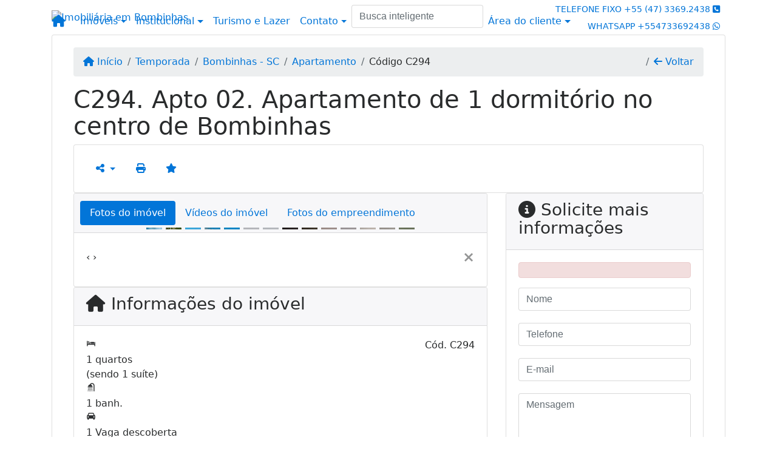

--- FILE ---
content_type: text/html; charset=UTF-8
request_url: https://www.aureliodasilvaimoveis.com.br/462/imoveis/temporada-apartamento-1-quarto-centro-bombinhas-sc
body_size: 14249
content:
<!DOCTYPE html><html lang="pt-br"><head><title>C294. Apto 02. Apartamento de 1 dormitório no centro de Bombinhas</title><meta name="description" content="C294. Apto 02. Apartamento de 1 dormitório no centro de Bombinhas - Apartamento para temporada em Bombinhas - SC - C294. Apto 02. Apartamento"><meta name="keywords" content="Apartamento , Apartamento Bombinhas - SC, Bombinhas - SC, Apartamento , imobiliarias Bombinhas - SC, imobiliária Bombinhas - SC, imóveis Bombinhas - SC, imóveis, Apartamento"><meta charset="utf-8"><meta name="google-site-verification" content="cLKzN4rwQMxgQ9heWRzijeona-n4sWpNgJ8C89U7rkw"><meta name="Robots" content="INDEX,FOLLOW"><meta name="distribution" content="Global"><meta name="rating" content="General"><meta name="revisit-after" content="2"><meta name="classification" content="imobiliaria,imoveis"><meta name="author" content="Code49"><meta name="viewport" content="width=device-width, initial-scale=1, shrink-to-fit=no"><meta http-equiv="x-ua-compatible" content="ie=edge"><meta property="og:url" content="https://www.aureliodasilvaimoveis.com.br/462/imoveis/temporada-apartamento-1-quarto-centro-bombinhas-sc"><meta property="og:image" content="https://www.aureliodasilvaimoveis.com.br/admin/imovel/20221001T1710300300-440398276.jpg"><meta property="og:image" content="https://www.aureliodasilvaimoveis.com.br/admin/imovel/mini/20221001T1710300300-440398276.jpg"><link rel="apple-touch-icon" href="https://www.aureliodasilvaimoveis.com.br/admin/imovel/mini/20221001T1710300300-440398276.jpg"><meta name="thumbnail" content="https://www.aureliodasilvaimoveis.com.br/admin/imovel/mini/20221001T1710300300-440398276.jpg"><meta property="og:type" content="website"><meta property="og:title" content="C294. Apto 02. Apartamento de 1 dormitório no centro de Bombinhas"><meta property="og:description" content="C294. Apto 02 .
Apartamento de 1 dormitório no centro de Bombinhas a 80 Mts da praia 
 1 Suíte com cama de casal .
 Com Ar condicionado.
Cozinha com..."><link rel="canonical" href="https://www.aureliodasilvaimoveis.com.br/462/imoveis/temporada-apartamento-1-quarto-centro-bombinhas-sc">
<!-- Bootstrap -->
<link rel="stylesheet" href="https://www.aureliodasilvaimoveis.com.br/css/bootstrap.min.css" crossorigin="anonymous">

<!-- Plugins -->
<link rel="stylesheet" href="https://www.aureliodasilvaimoveis.com.br/plugins/bootstrap-multiselect/bootstrap-multiselect.css">
<link rel="stylesheet" href="https://www.aureliodasilvaimoveis.com.br/plugins/bootstrap-multiselect/bootstrap-multiselect-custom.css">
<link rel="stylesheet" href="https://www.aureliodasilvaimoveis.com.br/plugins/datepicker/datepicker.css">
<link rel="stylesheet" href="https://www.aureliodasilvaimoveis.com.br/plugins/animate/animate.min.css">
		<link rel="stylesheet" href="https://www.aureliodasilvaimoveis.com.br/crm/js/plugins/quill-emoji/dist/quill-emoji.css">
	<!-- fonts -->
<link rel="stylesheet" href="https://www.aureliodasilvaimoveis.com.br/css/font-awesome.min.css">
<link rel="stylesheet" href="https://www.aureliodasilvaimoveis.com.br/css/c49icons.min.css">

<link rel="stylesheet" href="https://www.aureliodasilvaimoveis.com.br/css/imovel.css?2026012915"><link rel="stylesheet" href="https://www.aureliodasilvaimoveis.com.br/css/theme.min.css?2026012915"><link rel="stylesheet" href="https://www.aureliodasilvaimoveis.com.br/css/custom.css?2026012915"><link rel="stylesheet" href="https://www.aureliodasilvaimoveis.com.br/css/font-face.css"><script>
!function(f,b,e,v,n,t,s){if(f.fbq)return;n=f.fbq=function(){n.callMethod?
n.callMethod.apply(n,arguments):n.queue.push(arguments)};if(!f._fbq)f._fbq=n;
n.push=n;n.loaded=!0;n.version='2.0';n.queue=[];t=b.createElement(e);t.async=!0;
t.src=v;s=b.getElementsByTagName(e)[0];s.parentNode.insertBefore(t,s)}(window,
document,'script','https://connect.facebook.net/en_US/fbevents.js');
fbq('init', '523771184477700', {
em: 'insert_email_variable,'
});
fbq('track', 'PageView');
</script>
<noscript><img height="1" width="1" style="display:none"
src="https://www.facebook.com/tr?id=523771184477700&ev=PageView&noscript=1"
/></noscript><script> 
(function(i,s,o,g,r,a,m){i['GoogleAnalyticsObject']=r;i[r]=i[r]||function(){ 
(i[r].q=i[r].q||[]).push(arguments)},i[r].l=1*new Date();a=s.createElement(o), 
m=s.getElementsByTagName(o)[0];a.async=1;a.src=g;m.parentNode.insertBefore(a,m) 
})(window,document,'script','https://www.google-analytics.com/analytics.js','ga'); 

ga('create', 'UA-81350475-1', 'auto'); 
ga('send', 'pageview'); 

</script></head><body class="c49theme-gutter-thin c49theme-card-main c49theme-dark c49theme-gutter-thin c49theme-card-main c49theme-dark c49theme-gutter-thin c49theme-card-main c49theme-dark c49theme-gutter-thin c49theme-card-main c49theme-dark c49theme-gutter-thin c49theme-card-main c49theme-dark c49theme-gutter-thin c49theme-card-main c49theme-dark" id="c49page-imovel">
<style>
  .fb-messenger-float {
      z-index: 999;
      position: fixed;
      font-family: 'Open sans';
      font-size: 14px;
      transition: bottom .2s;
      padding: 4px 12px 2px 12px;
      background-color: #1780b5;
      text-align: center;
      border-radius: 100px;
      font-size: 37px;
      bottom: 29px;
      right: 27px;
  }
  .fb-messenger-float i {
    color: #fff;
  }
</style>

<header id="c49header"  data-url_atual="https://www.aureliodasilvaimoveis.com.br/" data-url_db="https://www.aureliodasilvaimoveis.com.br/"><div id="c49row-1-1"  class="c49row c49-mod-mb-0"><div class="container"><div class="row "><div class="col-sm-12"><div  id="c49mod-1" >
	<div class="c49mod-menu-horizontal-basic">
		<nav class="navbar fixed-top navbar-toggleable-md ">
			<div class="container">
				<button class="navbar-toggler navbar-toggler-right" type="button" data-toggle="collapse" data-target="#navbars1" aria-controls="navbarsContainer" aria-expanded="false" aria-label="Toggle navigation">
					<span class="navbar-toggler-icon"><i class="fa fa-bars" aria-hidden="true"></i></span>
				</button>
									<a aria-label="Menu mobile" class="navbar-brand" href="https://www.aureliodasilvaimoveis.com.br/"><i class="fa fa fa-home" aria-hidden="true"></i></a>
				
				<div class="collapse navbar-collapse" id="navbars1">
					<div class="nav navbar-nav mr-auto d-flex align-items-center justify-content-start">

						<div class='nav-item dropdown '><a class='nav-link dropdown-toggle' data-toggle='dropdown' href='' role='button' aria-haspopup='true' aria-expanded='false'>Imóveis</a><div class='dropdown-menu '><ul class='dropdown'><li><a class='dropdown-item dropdown-toggle dropdown-item-sub ' data-toggle='dropdown' href='' role='button' aria-haspopup='true' aria-expanded='false'>Venda</a><div class='dropdown-menu dropdown-submenu'><ul class='dropdown'><li><a class='dropdown-item dropdown-toggle dropdown-item-sub ' data-toggle='dropdown' href='' role='button' aria-haspopup='true' aria-expanded='false'>Apartamentos</a><div class='dropdown-menu dropdown-submenu'><ul class='dropdown'><li><a class='dropdown-item' href="javascript:search_base64('W3siaW5wdXQiOiJ0aXBvIiwidmFsdWUiOiIxIiwidGFibGUiOiJ0X2kifSx7ImlucHV0IjoiY2F0ZWdvcmlhIiwidmFsdWUiOlsiOTgiXSwidGFibGUiOiJpIn0seyJpbnB1dCI6ImRvcm1pdG9yaW8rIiwidmFsdWUiOlsxXSwidGFibGUiOiJpIn1d')" target=''>1 Dormitório</a></li><li><a class='dropdown-item' href="javascript:search_base64('W3siaW5wdXQiOiJ0aXBvIiwidmFsdWUiOiIxIiwidGFibGUiOiJ0X2kifSx7ImlucHV0IjoiY2F0ZWdvcmlhIiwidmFsdWUiOlsiOTgiXSwidGFibGUiOiJpIn0seyJpbnB1dCI6ImRvcm1pdG9yaW8rIiwidmFsdWUiOlsyXSwidGFibGUiOiJpIn1d')" target=''>2 Dormitórios</a></li><li><a class='dropdown-item' href="javascript:search_base64('W3siaW5wdXQiOiJ0aXBvIiwidmFsdWUiOiIxIiwidGFibGUiOiJ0X2kifSx7ImlucHV0IjoiY2F0ZWdvcmlhIiwidmFsdWUiOlsiOTgiXSwidGFibGUiOiJpIn0seyJpbnB1dCI6ImRvcm1pdG9yaW8rIiwidmFsdWUiOlszXSwidGFibGUiOiJpIn1d')" target=''>3 Dormitórios</a></li><li><a class='dropdown-item' href="javascript:search_base64('W3siaW5wdXQiOiJ0aXBvIiwidmFsdWUiOiIxIiwidGFibGUiOiJ0X2kifSx7ImlucHV0IjoiY2F0ZWdvcmlhIiwidmFsdWUiOlsiOTgiXSwidGFibGUiOiJpIn0seyJpbnB1dCI6ImRvcm1pdG9yaW8rIiwidmFsdWUiOls0XSwidGFibGUiOiJpIn1d')" target=''>4 Dormitórios</a></li><li><a class='dropdown-item' href="javascript:search_base64('W3siaW5wdXQiOiJ0aXBvIiwidmFsdWUiOiIxIiwidGFibGUiOiJ0X2kifSx7ImlucHV0IjoiY2F0ZWdvcmlhIiwidmFsdWUiOlsiOTgiXSwidGFibGUiOiJpIn0seyJpbnB1dCI6ImRvcm1pdG9yaW8rIiwidmFsdWUiOls1XSwidGFibGUiOiJpIn1d')" target=''>5 Dormitórios</a></li></ul></div></li><li><a class='dropdown-item dropdown-toggle dropdown-item-sub ' data-toggle='dropdown' href='' role='button' aria-haspopup='true' aria-expanded='false'>Casas</a><div class='dropdown-menu dropdown-submenu'><ul class='dropdown'><li><a class='dropdown-item' href="javascript:search_base64('W3siaW5wdXQiOiJ0aXBvIiwidmFsdWUiOiIxIiwidGFibGUiOiJ0X2kifSx7ImlucHV0IjoiY2F0ZWdvcmlhIiwidmFsdWUiOlsiOTkiXSwidGFibGUiOiJpIn0seyJpbnB1dCI6ImRvcm1pdG9yaW8rIiwidmFsdWUiOlsxXSwidGFibGUiOiJpIn1d')" target=''>1 Dormitório</a></li><li><a class='dropdown-item' href="javascript:search_base64('W3siaW5wdXQiOiJ0aXBvIiwidmFsdWUiOiIxIiwidGFibGUiOiJ0X2kifSx7ImlucHV0IjoiY2F0ZWdvcmlhIiwidmFsdWUiOlsiOTkiXSwidGFibGUiOiJpIn0seyJpbnB1dCI6ImRvcm1pdG9yaW8rIiwidmFsdWUiOlsyXSwidGFibGUiOiJpIn1d')" target=''>2 Dormitórios</a></li><li><a class='dropdown-item' href="javascript:search_base64('W3siaW5wdXQiOiJ0aXBvIiwidmFsdWUiOiIxIiwidGFibGUiOiJ0X2kifSx7ImlucHV0IjoiY2F0ZWdvcmlhIiwidmFsdWUiOlsiOTkiXSwidGFibGUiOiJpIn0seyJpbnB1dCI6ImRvcm1pdG9yaW8rIiwidmFsdWUiOlszXSwidGFibGUiOiJpIn1d')" target=''>3 Dormitórios</a></li><li><a class='dropdown-item' href="javascript:search_base64('W3siaW5wdXQiOiJ0aXBvIiwidmFsdWUiOiIxIiwidGFibGUiOiJ0X2kifSx7ImlucHV0IjoiY2F0ZWdvcmlhIiwidmFsdWUiOlsiOTkiXSwidGFibGUiOiJpIn0seyJpbnB1dCI6ImRvcm1pdG9yaW8rIiwidmFsdWUiOls0XSwidGFibGUiOiJpIn1d')" target=''>4 Dormitórios</a></li><li><a class='dropdown-item' href="javascript:search_base64('W3siaW5wdXQiOiJ0aXBvIiwidmFsdWUiOiIxIiwidGFibGUiOiJ0X2kifSx7ImlucHV0IjoiY2F0ZWdvcmlhIiwidmFsdWUiOlsiOTkiXSwidGFibGUiOiJpIn0seyJpbnB1dCI6ImRvcm1pdG9yaW8rIiwidmFsdWUiOls1XSwidGFibGUiOiJpIn1d')" target=''>5 Dormitórios</a></li></ul></div></li><li><a class='dropdown-item' href="javascript:search_base64('W3siaW5wdXQiOiJ0aXBvaW50ZXJubyIsInZhbHVlIjoiMyIsInRhYmxlIjoiaSJ9LHsiaW5wdXQiOiJ0aXBvIiwidmFsdWUiOiIxIiwidGFibGUiOiJ0X2kifV0=')" target=''>Imóveis comerciais</a></li><li><a class='dropdown-item' href="javascript:search_base64('W3siaW5wdXQiOiJ0aXBvaW50ZXJubyIsInZhbHVlIjoiNCIsInRhYmxlIjoiaSJ9LHsiaW5wdXQiOiJ0aXBvIiwidmFsdWUiOiIxIiwidGFibGUiOiJ0X2kifV0=')" target=''>Imóveis rurais</a></li><li><a class='dropdown-item' href="javascript:search_base64('W3siaW5wdXQiOiJ0aXBvaW50ZXJubyIsInZhbHVlIjoiNSIsInRhYmxlIjoiaSJ9LHsiaW5wdXQiOiJ0aXBvIiwidmFsdWUiOiIxIiwidGFibGUiOiJ0X2kifV0=')" target=''>Terrenos</a></li></ul></div></li><li><a class='dropdown-item dropdown-toggle dropdown-item-sub ' data-toggle='dropdown' href='' role='button' aria-haspopup='true' aria-expanded='false'>Locação</a><div class='dropdown-menu dropdown-submenu'><ul class='dropdown'><li><a class='dropdown-item dropdown-toggle dropdown-item-sub ' data-toggle='dropdown' href='' role='button' aria-haspopup='true' aria-expanded='false'>Apartamentos</a><div class='dropdown-menu dropdown-submenu'><ul class='dropdown'><li><a class='dropdown-item' href="javascript:search_base64('W3siaW5wdXQiOiJ0aXBvIiwidmFsdWUiOiIyIiwidGFibGUiOiJ0X2kifSx7ImlucHV0IjoiY2F0ZWdvcmlhIiwidmFsdWUiOlsiOTgiXSwidGFibGUiOiJpIn0seyJpbnB1dCI6ImRvcm1pdG9yaW8rIiwidmFsdWUiOlsxXSwidGFibGUiOiJpIn1d')" target=''>1 Dormitório</a></li><li><a class='dropdown-item' href="javascript:search_base64('W3siaW5wdXQiOiJ0aXBvIiwidmFsdWUiOiIyIiwidGFibGUiOiJ0X2kifSx7ImlucHV0IjoiY2F0ZWdvcmlhIiwidmFsdWUiOlsiOTgiXSwidGFibGUiOiJpIn0seyJpbnB1dCI6ImRvcm1pdG9yaW8rIiwidmFsdWUiOlsyXSwidGFibGUiOiJpIn1d')" target=''>2 Dormitórios</a></li><li><a class='dropdown-item' href="javascript:search_base64('W3siaW5wdXQiOiJ0aXBvIiwidmFsdWUiOiIyIiwidGFibGUiOiJ0X2kifSx7ImlucHV0IjoiY2F0ZWdvcmlhIiwidmFsdWUiOlsiOTgiXSwidGFibGUiOiJpIn0seyJpbnB1dCI6ImRvcm1pdG9yaW8rIiwidmFsdWUiOlszXSwidGFibGUiOiJpIn1d')" target=''>3 Dormitórios</a></li><li><a class='dropdown-item' href="javascript:search_base64('W3siaW5wdXQiOiJ0aXBvIiwidmFsdWUiOiIyIiwidGFibGUiOiJ0X2kifSx7ImlucHV0IjoiY2F0ZWdvcmlhIiwidmFsdWUiOlsiOTgiXSwidGFibGUiOiJpIn0seyJpbnB1dCI6ImRvcm1pdG9yaW8rIiwidmFsdWUiOls0XSwidGFibGUiOiJpIn1d')" target=''>4 Dormitórios</a></li><li><a class='dropdown-item' href="javascript:search_base64('W3siaW5wdXQiOiJ0aXBvIiwidmFsdWUiOiIyIiwidGFibGUiOiJ0X2kifSx7ImlucHV0IjoiY2F0ZWdvcmlhIiwidmFsdWUiOlsiOTgiXSwidGFibGUiOiJpIn0seyJpbnB1dCI6ImRvcm1pdG9yaW8rIiwidmFsdWUiOls1XSwidGFibGUiOiJpIn1d')" target=''>5 Dormitórios</a></li></ul></div></li><li><a class='dropdown-item dropdown-toggle dropdown-item-sub ' data-toggle='dropdown' href='' role='button' aria-haspopup='true' aria-expanded='false'>Casas</a><div class='dropdown-menu dropdown-submenu'><ul class='dropdown'><li><a class='dropdown-item' href="javascript:search_base64('W3siaW5wdXQiOiJ0aXBvIiwidmFsdWUiOiIyIiwidGFibGUiOiJ0X2kifSx7ImlucHV0IjoiY2F0ZWdvcmlhIiwidmFsdWUiOlsiOTkiXSwidGFibGUiOiJpIn0seyJpbnB1dCI6ImRvcm1pdG9yaW8rIiwidmFsdWUiOlsxXSwidGFibGUiOiJpIn1d')" target=''>1 Dormitório</a></li><li><a class='dropdown-item' href="javascript:search_base64('W3siaW5wdXQiOiJ0aXBvIiwidmFsdWUiOiIyIiwidGFibGUiOiJ0X2kifSx7ImlucHV0IjoiY2F0ZWdvcmlhIiwidmFsdWUiOlsiOTkiXSwidGFibGUiOiJpIn0seyJpbnB1dCI6ImRvcm1pdG9yaW8rIiwidmFsdWUiOlsyXSwidGFibGUiOiJpIn1d')" target=''>2 Dormitórios</a></li><li><a class='dropdown-item' href="javascript:search_base64('W3siaW5wdXQiOiJ0aXBvIiwidmFsdWUiOiIyIiwidGFibGUiOiJ0X2kifSx7ImlucHV0IjoiY2F0ZWdvcmlhIiwidmFsdWUiOlsiOTkiXSwidGFibGUiOiJpIn0seyJpbnB1dCI6ImRvcm1pdG9yaW8rIiwidmFsdWUiOlszXSwidGFibGUiOiJpIn1d')" target=''>3 Dormitórios</a></li><li><a class='dropdown-item' href="javascript:search_base64('W3siaW5wdXQiOiJ0aXBvIiwidmFsdWUiOiIyIiwidGFibGUiOiJ0X2kifSx7ImlucHV0IjoiY2F0ZWdvcmlhIiwidmFsdWUiOlsiOTkiXSwidGFibGUiOiJpIn0seyJpbnB1dCI6ImRvcm1pdG9yaW8rIiwidmFsdWUiOls0XSwidGFibGUiOiJpIn1d')" target=''>4 Dormitórios</a></li><li><a class='dropdown-item' href="javascript:search_base64('W3siaW5wdXQiOiJ0aXBvIiwidmFsdWUiOiIyIiwidGFibGUiOiJ0X2kifSx7ImlucHV0IjoiY2F0ZWdvcmlhIiwidmFsdWUiOlsiOTkiXSwidGFibGUiOiJpIn0seyJpbnB1dCI6ImRvcm1pdG9yaW8rIiwidmFsdWUiOls1XSwidGFibGUiOiJpIn1d')" target=''>5 Dormitórios</a></li></ul></div></li><li><a class='dropdown-item' href="javascript:search_base64('W3siaW5wdXQiOiJ0aXBvaW50ZXJubyIsInZhbHVlIjoiMyIsInRhYmxlIjoiaSJ9LHsiaW5wdXQiOiJ0aXBvIiwidmFsdWUiOiIyIiwidGFibGUiOiJ0X2kifV0=')" target=''>Imóveis comerciais</a></li><li><a class='dropdown-item' href="javascript:search_base64('W3siaW5wdXQiOiJ0aXBvaW50ZXJubyIsInZhbHVlIjoiNCIsInRhYmxlIjoiaSJ9LHsiaW5wdXQiOiJ0aXBvIiwidmFsdWUiOiIyIiwidGFibGUiOiJ0X2kifV0=')" target=''>Imóveis rurais</a></li><li><a class='dropdown-item' href="javascript:search_base64('W3siaW5wdXQiOiJ0aXBvaW50ZXJubyIsInZhbHVlIjoiNSIsInRhYmxlIjoiaSJ9LHsiaW5wdXQiOiJ0aXBvIiwidmFsdWUiOiIyIiwidGFibGUiOiJ0X2kifV0=')" target=''>Terrenos</a></li><li><a class='dropdown-item' href="javascript:search_base64('W3siaW5wdXQiOiJ0aXBvIiwidmFsdWUiOiIzIiwidGFibGUiOiJ0X2kifV0=')" target=''>Temporada</a></li></ul></div></li></ul></div></div><div class='nav-item dropdown '><a class='nav-link dropdown-toggle' data-toggle='dropdown' href='' role='button' aria-haspopup='true' aria-expanded='false'>Institucional</a><div class='dropdown-menu '><ul class='dropdown'><li><a class='dropdown-item' href='https://www.aureliodasilvaimoveis.com.br/quem-somos.php'>Quem somos</a></li><li><a class='dropdown-item' href='https://www.aureliodasilvaimoveis.com.br/servicos.php'>Serviços</a></li><li><a class='dropdown-item' href='https://www.aureliodasilvaimoveis.com.br/equipe.php'>Equipe</a></li><li><a class='dropdown-item' href='https://www.aureliodasilvaimoveis.com.br/trabalhe.php'>Trabalhe conosco</a></li><li><a class='dropdown-item' href='https://www.aureliodasilvaimoveis.com.br/parceiros.php'>Parceiros</a></li><li><a class='dropdown-item' href='https://www.aureliodasilvaimoveis.com.br/dicionario.php'>Dicionário imobiliário</a></li><li><a class='dropdown-item' href='https://www.aureliodasilvaimoveis.com.br/links-uteis.php'>Links úteis</a></li><li><a class='dropdown-item' href='https://www.aureliodasilvaimoveis.com.br/noticia.php'>Notícias</a></li></ul></div></div><div class='nav-item '><a class='nav-link' href='https://www.aureliodasilvaimoveis.com.br/turismo.php' target=''>Turismo e Lazer</a></div><div class='nav-item dropdown mr-auto'><a class='nav-link dropdown-toggle' data-toggle='dropdown' href='' role='button' aria-haspopup='true' aria-expanded='false'>Contato</a><div class='dropdown-menu '><ul class='dropdown'><a class='dropdown-item' href='https://www.aureliodasilvaimoveis.com.br/contato.php'>Fale conosco</a><a class='dropdown-item' href='javascript:ligamos()'>Ligamos para você</a></ul></div></div><div class='nav-item '><div id='c49mod-67'  ><div class="c49mod-search-smart c49-smart-fullscreen">
	<form autocomplete="off">
		<fieldset class="form-group">
						<input id="c49-smart-input-fake" class="form-control hidden" name="smart-text" type="text" style="display: none;">
			<input id="c49-smart-input" class="form-control" name="smart-text" type="text" data-search-smart="1" data-module="#c49mod-67" placeholder="Busca inteligente" autocomplete="off">
		</fieldset>
	</form>
	<div id="c49-smart-results" class="hidden"></div>
</div>
</div></div><div class='nav-item dropdown '><a class='nav-link dropdown-toggle' data-toggle='dropdown' href='' role='button' aria-haspopup='true' aria-expanded='false'>Área do cliente</a><div class='dropdown-menu '><ul class='dropdown'><a class='dropdown-item' href='https://www.aureliodasilvaimoveis.com.br/account/?tab=favorites' data-toggle='modal' data-target='#modal-client-area'><i class='fa fa-star' aria-hidden='true'></i> Imóveis favoritos</a><a class='dropdown-item' href='javascript:cadastre()'><i class='fa fa-home' aria-hidden='true'></i> Cadastrar imóvel</a><a class='dropdown-item' href='javascript:perfil()' data-toggle='modal' data-target='#modal-client-area'><i class='fa fa-gift' aria-hidden='true'></i> Encomendar imóvel</a><div class='dropdown-divider'></div><a class='dropdown-item' href='#' data-toggle='modal' data-target='#modal-client-area'><i class='fa fa-sign-in-alt' aria-hidden='true'></i> Entrar</a></ul></div></div><div class='nav-item '><div id='c49mod-65'  >
<!-- <div class="dropdown c49mod-translator c49mod-translator-basic notranslate">
	<a id="current-flag" onclick="loadGoogleTranslator()" class="nav-link dropdown-toggle" data-toggle="dropdown" href="#" role="button" aria-haspopup="true" aria-expanded="false"><div class="flag-bra1"></div></a>
	<div class="dropdown-menu dropdown-menu-right">
		<a class="dropdown-item hidden language" href="#" data-padrao="1" data-sigla="pt" data-flag="bra1" data-lang="Portuguese">
			<span class="flag-bra1 img-rounded traducao"></span> Portuguese		</a>
				<a class="dropdown-item language" href="#" data-sigla="en" data-flag="eua1" data-lang="English">
			<span class="flag-eua1 img-rounded traducao"></span> English		</a>
				<a class="dropdown-item language" href="#" data-sigla="es" data-flag="esp1" data-lang="Spanish">
			<span class="flag-esp1 img-rounded traducao"></span> Spanish		</a>
				<div id="google_translate_element" class="hidden"></div>
	</div>
</div> --></div></div>
						<!-- Menu antigo -->

											</ul>
				</div>
			</div>
		</nav>
	</div>
	</div></div></div></div></div><div id="c49row-1-2"  class="c49row c49-mod-mb-0"><div class="container"><div class="row "><div class="col-md-4 d-flex align-items-center text-center text-md-left justify-content-center justify-content-md-start"><div  id="c49mod-2" ><div class="c49mod-image-basic c49mod-image"><a href="https://www.aureliodasilvaimoveis.com.br/"><img class="c49-image" src="https://www.aureliodasilvaimoveis.com.br/img/logo-topo.png?v=1752086051" loading="lazy" alt="Imobiliária em Bombinhas"></a></div></div></div><div class="col-md-4 d-flex align-items-center"></div><div class="col-md-4 d-flex align-items-center text-center text-md-right justify-content-center justify-content-md-end"><div  id="c49mod-4" > <div class="c49mod-contact-dropdown"><div class="c49-contact-phone"><span class="c49-phone btn btn-link btn-no-link btn-sm"><span class="c49-label align-middle"><span class="c49-tag">TELEFONE FIXO </span><a class="hidden-md-up" href="tel:554733692438">+55 (47) 3369.2438</a><a class="hidden-sm-down" href="#">+55 (47) 3369.2438</a></span> <i class="c49-icon fa fa-phone-square align-middle" aria-hidden="true" ></i></span><span class="c49-phone btn btn-link btn-no-link btn-sm"><span class="c49-label align-middle"><span class="c49-tag">WHATSAPP </span><a href=https://api.whatsapp.com/send?phone=554733692438 target='_blank'>+554733692438</a></span> <i class="c49-icon fab fa-whatsapp align-middle" aria-hidden="true" onclick="window.open('https://api.whatsapp.com/send?phone=554733692438')"></i></span></div></div></div></div></div></div></div><div id="c49row-1-3"  class="c49row c49-mod-mb-0"><div class="container"><div class="row "><div class="col-sm-12"><div  id="c49mod-8" ></div></div></div></div></div><div id="c49row-1-4"  class=""><div class=""><div class="row "><div class=""><div  id="c49mod-74" >
	<script>
		var phoneW = "554733692438",
		msgW1 = "Em que podemos ajudá-lo(a)?",
		msgW2 = "",
		cor = "#000000",
		position = "right",
		autoOpen = "",
		timer = "4000",
		titleW = "Contato por whatsapp",
		showpop = "",
		txtSite = "Site";
	</script>

	
		<div  class="floating-wpp "></div>

	

<script>
	var openWhatsappButton = document.getElementById("open-whatsapp");
	if (openWhatsappButton) {
		// Abrir a janela modal ao clicar no ícone do WhatsApp
		document.getElementById("open-whatsapp").addEventListener("click", function () {
			document.getElementById("modalWhats").style.display = "block";
		});

		// Fechar a janela modal ao clicar no botão "Fechar" (X)
		document.querySelector(".close").addEventListener("click", function () {
			document.getElementById("modalWhats").style.display = "none";
		});

		// Função para verificar se o e-mail é válido
		function isEmailValid(email) {
			var regex = /^[a-zA-Z0-9._-]+@[a-zA-Z0-9.-]+\.[a-zA-Z]{2,4}$/;
			return regex.test(email);
		}

		// Função para verificar se todos os campos estão preenchidos
		function camposEstaoPreenchidos() {
			var nome = document.querySelector('input[name="nome"]').value;
			var telefone = document.querySelector('input[name="telefone"]').value;
			var email = document.querySelector('input[name="email"]').value;

			return nome !== "" && telefone !== "" && email !== "";
		}

		// Manipulador de evento para o link do WhatsApp
		document.getElementById("whatsapp-link").addEventListener("click", function (e) {
			var email = document.querySelector('input[name="email"]').value;

			if (!camposEstaoPreenchidos()) {
		        e.preventDefault(); // Impede a abertura do link
		    } else if (!isEmailValid(email)) {
		        e.preventDefault(); // Impede a abertura do link
		    }
		});
	}
</script>

</div></div></div></div></div></header><main id="c49main" class="container"><div class="card"><div class="card-block"><div id="c49row-8-1"  class="c49row"><div class="container"><div class="row "><div class="col-md-12"><div  id="c49mod-18" >		<div class="c49mod-breadcrumb c49mod-breadcrumb-basic">
			<nav class="breadcrumb">
				<a class="breadcrumb-item" href="https://www.aureliodasilvaimoveis.com.br/"><i class="fa fa-home" aria-hidden="true"></i> Início</a>
				<a class="breadcrumb-item " href="https://www.aureliodasilvaimoveis.com.br/imobiliaria/temporada/imoveis/1">Temporada</a><a class="breadcrumb-item " href="https://www.aureliodasilvaimoveis.com.br/imobiliaria/bombinhas-sc/imoveis/2">Bombinhas - SC</a><a class="breadcrumb-item " href="https://www.aureliodasilvaimoveis.com.br/imobiliaria/apartamento/imoveis/14">Apartamento</a><a class="breadcrumb-item active">Código C294</a>				<a class="breadcrumb-item breadcrumb-return float-right" href="javascript:window.history.back()"><i class="fa fa-arrow-left" aria-hidden="true"></i> Voltar</a>
			</nav>
		</div>
	

</div></div></div></div></div><div id="c49row-8-2"  class="c49row"><div class="container"><div class="row "><div class="col-md-12"><div  id="c49mod-27" >
	<div class="c49mod-property-header-basic page-position">
		<div class="c49-property-title">
							<h1>C294. Apto 02. Apartamento de 1 dormitório no centro de Bombinhas</h1>
					</div>

		<div class="c49-property-bar" id="property-462">
			<div class="card">
				<div class="card-block">
											
					<div class="c49-action-icons">
						<div class="btn-group">
															<button onclick="mobileShare('Aurélio A. da Silva Corretor de Imóveis - C294. Apto 02. Apartamento de 1 dormitório no centro de Bombinhas', 'https://www.aureliodasilvaimoveis.com.br/462/imoveis/temporada-apartamento-1-quarto-centro-bombinhas-sc')" type="button" class="btn btn-link dropdown-toggle hidden-md-up"  aria-haspopup="true" aria-expanded="false">
									<i class="fa fa-share-alt" aria-hidden="true"></i>
								</button>
								<button type="button" class="btn btn-link dropdown-toggle hidden-sm-down" data-toggle="dropdown" aria-haspopup="true" aria-expanded="false">
									<i class="fa fa-share-alt" aria-hidden="true"></i>
								</button>
								<div class="dropdown-menu dropdown-menu-right">
									<a class="dropdown-item cursor-pointer" onclick="changeIconAndCopyToClipboard(this,'https://www.aureliodasilvaimoveis.com.br/462/imoveis/temporada-apartamento-1-quarto-centro-bombinhas-sc')"><i class="fa fa-clone" aria-hidden="true"></i> Copiar link</a>
									<a class="dropdown-item" href="https://api.whatsapp.com/send?text=Aurélio A. da Silva Corretor de Imóveis - C294. Apto 02. Apartamento de 1 dormitório no centro de Bombinhas - https://www.aureliodasilvaimoveis.com.br/462/imoveis/temporada-apartamento-1-quarto-centro-bombinhas-sc" data-action="share/whatsapp/share" target="_blank"><i class="fab fa-whatsapp" aria-hidden="true"></i> Whatsapp</a>
									<a class="dropdown-item" href="javascript:new_window('https://www.facebook.com/sharer.php?u=https://www.aureliodasilvaimoveis.com.br/462/imoveis/temporada-apartamento-1-quarto-centro-bombinhas-sc','Facebook','450','450','yes');"><i class="fab fa-facebook" aria-hidden="true"></i> Facebook</a>
									<a class="dropdown-item" href="javascript:new_window('https://twitter.com/share?text=Aurélio A. da Silva Corretor de Imóveis - C294. Apto 02. Apartamento de 1 dormitório no centro de Bombinhas 
 https://www.aureliodasilvaimoveis.com.br/462/imoveis/temporada-apartamento-1-quarto-centro-bombinhas-sc&url=https://www.aureliodasilvaimoveis.com.br/462/imoveis/temporada-apartamento-1-quarto-centro-bombinhas-sc','Twitter','450','450','yes');"><i class="fab fa-twitter" aria-hidden="true"></i> Twitter</a>
									<a class="dropdown-item" href="javascript:new_window('https://www.linkedin.com/shareArticle?mini=true&url=https://www.aureliodasilvaimoveis.com.br/462/imoveis/temporada-apartamento-1-quarto-centro-bombinhas-sc','Linkedin','450','450','yes');"><i class="fab fa-linkedin" aria-hidden="true"></i> LinkedIn</a>
								</div>
																							<a href="" data-toggle="modal" data-target="#printModal" class="btn btn-link btn-print"><i class="fa fa-print" aria-hidden="true"></i></a>
								<a class="btn btn-link btn-favorite" data-favorito="0" href="javascript:favoritar_imovel(462, this)"><i class="fa fa-star " aria-hidden="true"></i></a>
													</div>
					</div>
				</div>
			</div>
		</div>
	</div>

	<div class="modal fade print-modal" id="printModal" tabindex="-1" role="dialog" aria-labelledby="exampleModalLabel" aria-hidden="true">
		<div class="modal-dialog modal-lg" role="document">
			<div class="modal-content">
				<div class="modal-header">
					<h5 class="modal-title" id="exampleModalLabel">Ficha de impressão</h5>
					<button type="button" class="close" data-dismiss="modal" aria-label="Close">
						<span aria-hidden="true">&times;</span>
					</button>
				</div>
				<div class="modal-body">
					<iframe class="frame-size" src="https://www.aureliodasilvaimoveis.com.br/print.php?id=462"></iframe>
				</div>
			</div>
		</div>
	</div>

	</div></div></div></div></div><div id="c49row-8-3"  class="c49row"><div class="container"><div class="row "><div class="col-md-8"><div class="" id="c49wrap-24"><div class="card c49wrap-card-tab">
			<div class="card-header">
			<ul class="nav nav-pills card-header-pills pull-xs-left slider-pro-tab" role="tablist">
									<li class="nav-item">
						<a class="nav-link active" data-toggle="tab" href="#c49mod-24-1" role="tab"><span>Fotos do imóvel</span></a>
					</li>
									<li class="nav-item">
						<a class="nav-link " data-toggle="tab" href="#c49mod-24-2" role="tab"><span>Vídeos do imóvel</span></a>
					</li>
									<li class="nav-item">
						<a class="nav-link " data-toggle="tab" href="#c49mod-24-3" role="tab"><span>Fotos do empreendimento</span></a>
					</li>
							</ul>
		</div>

		<div class="card-block">
			<div class="tab-content">
									<div class="tab-pane active" id="c49mod-24-1" role="tabpanel">
			            			                    <div id="c49mod-28" class="">
	<div class="c49mod-property-gallery-bluimp">

					<div class="tab-pane active" id="photos-property" role="tabpanel">

				<div id="photos-property-carousel" class="carousel c49-carousel-gallery slide" data-ride="carousel">
					<ol class="carousel-indicators">
													<li data-target="#photos-property-carousel" style="background-image: url(https://www.aureliodasilvaimoveis.com.br//admin/imovel/mini/20221001T1710300300-440398276.jpg);" data-slide-to="0" class="active"></li>
																				<li data-target="#photos-property-carousel" style="background-image: url(https://www.aureliodasilvaimoveis.com.br//admin/imovel/mini/20221001T1710300300-557577254.jpg);" data-slide-to="1" class=""></li>
																				<li data-target="#photos-property-carousel" style="background-image: url(https://www.aureliodasilvaimoveis.com.br//admin/imovel/mini/20221001T1710310300-457473343.jpg);" data-slide-to="2" class=""></li>
																				<li data-target="#photos-property-carousel" style="background-image: url(https://www.aureliodasilvaimoveis.com.br//admin/imovel/mini/20221001T1710310300-156602363.jpg);" data-slide-to="3" class=""></li>
																				<li data-target="#photos-property-carousel" style="background-image: url(https://www.aureliodasilvaimoveis.com.br//admin/imovel/mini/20221001T1710330300-207619239.jpg);" data-slide-to="4" class=""></li>
																				<li data-target="#photos-property-carousel" style="background-image: url(https://www.aureliodasilvaimoveis.com.br//admin/imovel/mini/20221001T1710330300-986404525.jpg);" data-slide-to="5" class=""></li>
																				<li data-target="#photos-property-carousel" style="background-image: url(https://www.aureliodasilvaimoveis.com.br//admin/imovel/mini/20221001T1710330300-939398435.jpg);" data-slide-to="6" class=""></li>
																				<li data-target="#photos-property-carousel" style="background-image: url(https://www.aureliodasilvaimoveis.com.br//admin/imovel/mini/20221001T1710340300-491108182.jpg);" data-slide-to="7" class=""></li>
																				<li data-target="#photos-property-carousel" style="background-image: url(https://www.aureliodasilvaimoveis.com.br//admin/imovel/mini/20221001T1710340300-759310389.jpg);" data-slide-to="8" class=""></li>
																				<li data-target="#photos-property-carousel" style="background-image: url(https://www.aureliodasilvaimoveis.com.br//admin/imovel/mini/20221001T1710340300-500402242.jpg);" data-slide-to="9" class=""></li>
																				<li data-target="#photos-property-carousel" style="background-image: url(https://www.aureliodasilvaimoveis.com.br//admin/imovel/mini/20221001T1710340300-706789847.jpg);" data-slide-to="10" class=""></li>
																				<li data-target="#photos-property-carousel" style="background-image: url(https://www.aureliodasilvaimoveis.com.br//admin/imovel/mini/20221001T1710340300-797173259.jpg);" data-slide-to="11" class=""></li>
																				<li data-target="#photos-property-carousel" style="background-image: url(https://www.aureliodasilvaimoveis.com.br//admin/imovel/mini/20221001T1710340300-262705235.jpg);" data-slide-to="12" class=""></li>
																				<li data-target="#photos-property-carousel" style="background-image: url(https://www.aureliodasilvaimoveis.com.br//admin/imovel/mini/20221001T1710350300-18996066.jpg);" data-slide-to="13" class=""></li>
																		</ol>
					<div class="carousel-inner gal-relative" role="listbox">
													<div class="carousel-item active" data-foto="https://www.aureliodasilvaimoveis.com.br/exportacao/fotos/20221001T1710300300-440398276.jpg" data-gallery="imovel">
								<div style="background-image: url(https://www.aureliodasilvaimoveis.com.br/exportacao/fotos/20221001T1710300300-440398276.jpg);"></div>
								<span class="legenda"></span>
							</div>
																				<div class="carousel-item " data-foto="https://www.aureliodasilvaimoveis.com.br/exportacao/fotos/20221001T1710300300-557577254.jpg" data-gallery="imovel">
								<div style="background-image: url(https://www.aureliodasilvaimoveis.com.br/exportacao/fotos/20221001T1710300300-557577254.jpg);"></div>
								<span class="legenda"></span>
							</div>
																				<div class="carousel-item " data-foto="https://www.aureliodasilvaimoveis.com.br/exportacao/fotos/20221001T1710310300-457473343.jpg" data-gallery="imovel">
								<div style="background-image: url(https://www.aureliodasilvaimoveis.com.br/exportacao/fotos/20221001T1710310300-457473343.jpg);"></div>
								<span class="legenda"></span>
							</div>
																				<div class="carousel-item " data-foto="https://www.aureliodasilvaimoveis.com.br/exportacao/fotos/20221001T1710310300-156602363.jpg" data-gallery="imovel">
								<div style="background-image: url(https://www.aureliodasilvaimoveis.com.br/exportacao/fotos/20221001T1710310300-156602363.jpg);"></div>
								<span class="legenda"></span>
							</div>
																				<div class="carousel-item " data-foto="https://www.aureliodasilvaimoveis.com.br/exportacao/fotos/20221001T1710330300-207619239.jpg" data-gallery="imovel">
								<div style="background-image: url(https://www.aureliodasilvaimoveis.com.br/exportacao/fotos/20221001T1710330300-207619239.jpg);"></div>
								<span class="legenda"></span>
							</div>
																				<div class="carousel-item " data-foto="https://www.aureliodasilvaimoveis.com.br/exportacao/fotos/20221001T1710330300-986404525.jpg" data-gallery="imovel">
								<div style="background-image: url(https://www.aureliodasilvaimoveis.com.br/exportacao/fotos/20221001T1710330300-986404525.jpg);"></div>
								<span class="legenda"></span>
							</div>
																				<div class="carousel-item " data-foto="https://www.aureliodasilvaimoveis.com.br/exportacao/fotos/20221001T1710330300-939398435.jpg" data-gallery="imovel">
								<div style="background-image: url(https://www.aureliodasilvaimoveis.com.br/exportacao/fotos/20221001T1710330300-939398435.jpg);"></div>
								<span class="legenda"></span>
							</div>
																				<div class="carousel-item " data-foto="https://www.aureliodasilvaimoveis.com.br/exportacao/fotos/20221001T1710340300-491108182.jpg" data-gallery="imovel">
								<div style="background-image: url(https://www.aureliodasilvaimoveis.com.br/exportacao/fotos/20221001T1710340300-491108182.jpg);"></div>
								<span class="legenda"></span>
							</div>
																				<div class="carousel-item " data-foto="https://www.aureliodasilvaimoveis.com.br/exportacao/fotos/20221001T1710340300-759310389.jpg" data-gallery="imovel">
								<div style="background-image: url(https://www.aureliodasilvaimoveis.com.br/exportacao/fotos/20221001T1710340300-759310389.jpg);"></div>
								<span class="legenda"></span>
							</div>
																				<div class="carousel-item " data-foto="https://www.aureliodasilvaimoveis.com.br/exportacao/fotos/20221001T1710340300-500402242.jpg" data-gallery="imovel">
								<div style="background-image: url(https://www.aureliodasilvaimoveis.com.br/exportacao/fotos/20221001T1710340300-500402242.jpg);"></div>
								<span class="legenda"></span>
							</div>
																				<div class="carousel-item " data-foto="https://www.aureliodasilvaimoveis.com.br/exportacao/fotos/20221001T1710340300-706789847.jpg" data-gallery="imovel">
								<div style="background-image: url(https://www.aureliodasilvaimoveis.com.br/exportacao/fotos/20221001T1710340300-706789847.jpg);"></div>
								<span class="legenda"></span>
							</div>
																				<div class="carousel-item " data-foto="https://www.aureliodasilvaimoveis.com.br/exportacao/fotos/20221001T1710340300-797173259.jpg" data-gallery="imovel">
								<div style="background-image: url(https://www.aureliodasilvaimoveis.com.br/exportacao/fotos/20221001T1710340300-797173259.jpg);"></div>
								<span class="legenda"></span>
							</div>
																				<div class="carousel-item " data-foto="https://www.aureliodasilvaimoveis.com.br/exportacao/fotos/20221001T1710340300-262705235.jpg" data-gallery="imovel">
								<div style="background-image: url(https://www.aureliodasilvaimoveis.com.br/exportacao/fotos/20221001T1710340300-262705235.jpg);"></div>
								<span class="legenda"></span>
							</div>
																				<div class="carousel-item " data-foto="https://www.aureliodasilvaimoveis.com.br/exportacao/fotos/20221001T1710350300-18996066.jpg" data-gallery="imovel">
								<div style="background-image: url(https://www.aureliodasilvaimoveis.com.br/exportacao/fotos/20221001T1710350300-18996066.jpg);"></div>
								<span class="legenda"></span>
							</div>
																		</div>
					<a class="carousel-control-prev" href="#photos-property-carousel" role="button" data-slide="prev">
						<span class="carousel-control-prev-icon" aria-hidden="true"></span>
						<span class="sr-only">Previous</span>
					</a>
					<a class="carousel-control-next" href="#photos-property-carousel" role="button" data-slide="next">
						<span class="carousel-control-next-icon" aria-hidden="true"></span>
						<span class="sr-only">Next</span>
					</a>
				</div>

			</div>
			</div>


<link rel="stylesheet" href="https://www.aureliodasilvaimoveis.com.br/plugins/blueimp-gallery/blueimp-gallery.min.css?2026012903">
<div id="blueimp-gallery" class="blueimp-gallery blueimp-gallery-controls" data-use-bootstrap-modal="false" data-hide-page-scrollbars="false">
    <div class="slides"></div>
    <h3 class="title"></h3>
    <a class="prev">‹</a>
    <a class="next">›</a>
    <a class="close">×</a>
    <a class="play-pause"></a>
    <ol class="indicator"></ol>
    <div class="modal fade">
        <div class="modal-dialog">
            <div class="modal-content">
                <div class="modal-header">
                    <button type="button" class="close" aria-hidden="true">&times;</button>
                    <h4 class="modal-title"></h4>
                </div>
                <div class="modal-body next"></div>
                <div class="modal-footer">
                    <button type="button" class="btn btn-default pull-left prev">
                        <i class="glyphicon glyphicon-chevron-left"></i>
                        Previous
                    </button>
                    <button type="button" class="btn btn-primary next">
                        Next
                        <i class="glyphicon glyphicon-chevron-right"></i>
                    </button>
                </div>
            </div>
        </div>
    </div>
</div>

</div>
			                					</div>
									<div class="tab-pane " id="c49mod-24-2" role="tabpanel">
			            			                    <div id="c49mod-68" class="">


	<div class="c49mod-property-gallery-basic">

					<div class="wrap-hidden" data-hidden="#c49mod-24-2"></div>
			</div>
<link rel="stylesheet" href="https://www.aureliodasilvaimoveis.com.br/plugins/blueimp-gallery/blueimp-gallery.min.css?2026012903">
<div id="blueimp-gallery" class="blueimp-gallery blueimp-gallery-controls" data-use-bootstrap-modal="false" data-hide-page-scrollbars="false">
    <div class="slides"></div>
    <h3 class="title"></h3>
    <a class="prev">‹</a>
    <a class="next">›</a>
    <a class="close">×</a>
    <a class="play-pause"></a>
    <ol class="indicator"></ol>
    <div class="modal fade">
        <div class="modal-dialog">
            <div class="modal-content">
                <div class="modal-header">
                    <button type="button" class="close" aria-hidden="true">&times;</button>
                    <h4 class="modal-title"></h4>
                </div>
                <div class="modal-body next"></div>
                <div class="modal-footer">
                    <button type="button" class="btn btn-default pull-left prev">
                        <i class="glyphicon glyphicon-chevron-left"></i>
                        Previous
                    </button>
                    <button type="button" class="btn btn-primary next">
                        Next
                        <i class="glyphicon glyphicon-chevron-right"></i>
                    </button>
                </div>
            </div>
        </div>
    </div>
</div>

</div>
			                					</div>
									<div class="tab-pane " id="c49mod-24-3" role="tabpanel">
			            			                    <div id="c49mod-53" class="">


	<div class="c49mod-property-gallery-bluimp">

					<div class="wrap-hidden" data-hidden="#c49mod-24-3"></div>
		
	</div>
<link rel="stylesheet" href="https://www.aureliodasilvaimoveis.com.br/plugins/blueimp-gallery/blueimp-gallery.min.css?2026012903">
<div id="blueimp-gallery" class="blueimp-gallery blueimp-gallery-controls" data-use-bootstrap-modal="false" data-hide-page-scrollbars="false">
    <div class="slides"></div>
    <h3 class="title"></h3>
    <a class="prev">‹</a>
    <a class="next">›</a>
    <a class="close">×</a>
    <a class="play-pause"></a>
    <ol class="indicator"></ol>
    <div class="modal fade">
        <div class="modal-dialog">
            <div class="modal-content">
                <div class="modal-header">
                    <button type="button" class="close" aria-hidden="true">&times;</button>
                    <h4 class="modal-title"></h4>
                </div>
                <div class="modal-body next"></div>
                <div class="modal-footer">
                    <button type="button" class="btn btn-default pull-left prev">
                        <i class="glyphicon glyphicon-chevron-left"></i>
                        Previous
                    </button>
                    <button type="button" class="btn btn-primary next">
                        Next
                        <i class="glyphicon glyphicon-chevron-right"></i>
                    </button>
                </div>
            </div>
        </div>
    </div>
</div>

</div>
			                					</div>
							</div>
		</div>
	</div>
</div><div class="" id="c49wrap-17"><div class="card c49wrap-card">
						<div class="card-header">
				<h3 class="c49-card-title">
					<i class="fa fa-home"></i>
					Informações do imóvel				</h3>
			</div>
		
		<div class="card-block ">
	        		                <div id="c49mod-29"  >
	<div class="c49mod-property-infos-basic">

		
			<div class="c49-property-numbers d-flex justify-content-between">
				<div class="c49-property-features">
					<div class="c49-property-number-wrap"><span class="c49icon-bedroom-1"></span><div class="c49-property-number">1 quartos</div><div class="c49-property-number2">  (sendo 1 suíte)</div></div><div class="c49-property-number-wrap"><span class="c49icon-bathroom-1"></span><div class="c49-property-number">1 banh.</div></div><div class="c49-property-number-wrap"><span class="c49icon-garage-1"></span><div class="c49-property-number">1 Vaga descoberta</div></div>				</div>

				<div class="info-codigo">
					<span class="info-codigo-ref">Cód.</span> C294				</div>
			</div>

							<h2 class="property-title m-b-20">C294. Apto 02. Apartamento de 1 dormitório no centro de Bombinhas</h2>
			
							<div class="property-description p-b-20">
					<p>C294. Apto 02 .<br /><br />
Apartamento de 1 dormitório no centro de Bombinhas a 80 Mts da praia <br /><br />
 1 Suíte com cama de casal .<br /><br />
 Com Ar condicionado.<br /><br />
Cozinha completa.<br /><br />
Wi fi . TV  a cabo.<br /><br />
Garagem para 1 veiculo.</p>
				</div>
			
			<div class="row">
				<div class="col-sm-12">
										 
							<div class="table-row table-row-odd" id="transacao">
								<div><i class="fa fa-chevron-circle-right"></i> Transação</div>
								 
								<div> Temporada </div> 
							</div>
						 
							<div class="table-row table-row-odd" id="finalidade">
								<div><i class="fa fa-chevron-circle-right"></i> Finalidade</div>
								 
								<div> Residencial </div> 
							</div>
						 
							<div class="table-row table-row-odd" id="tipodeimovel">
								<div><i class="fa fa-chevron-circle-right"></i> Tipo de imóvel</div>
								 
								<div> Apartamento </div> 
							</div>
						 
							<div class="table-row table-row-odd" id="endereco">
								<div><i class="fa fa-chevron-circle-right"></i> Endereço</div>
								 
								<div> Av Vereador  Manoel José dos Santos<span class='showNum'>, 872</span> </div> 
							</div>
						 
							<div class="table-row table-row-odd" id="cidade">
								<div><i class="fa fa-chevron-circle-right"></i> Cidade</div>
								 
								<div> Bombinhas - SC </div> 
							</div>
						 
							<div class="table-row table-row-odd" id="regiao">
								<div><i class="fa fa-chevron-circle-right"></i> Região</div>
								 
								<div> centro </div> 
							</div>
						 
							<div class="table-row table-row-odd" id="bairro">
								<div><i class="fa fa-chevron-circle-right"></i> Bairro</div>
								 
								<div> centro </div> 
							</div>
						 
							<div class="table-row table-row-odd" id="andar">
								<div><i class="fa fa-chevron-circle-right"></i> Andar</div>
								 
								<div> Térreo </div> 
							</div>
						 			
				</div>
			</div>

			<br><br>

			
			
		</div>		</div>
		            	            		</div>
	</div></div><div class="" id="c49wrap-15"><div class="card c49wrap-card">
						<div class="card-header">
				<h3 class="c49-card-title">
					<i class="fa fa-map-marker"></i>
					Mapa				</h3>
			</div>
		
		<div class="card-block p-0">
	        		                <div id="c49mod-30"  >
				<link rel="stylesheet" href="https://www.aureliodasilvaimoveis.com.br/modules/map/leaflet.css">
		<link rel="stylesheet" href="https://www.aureliodasilvaimoveis.com.br/modules/map/MarkerCluster.Default.min.css">
		<link rel="stylesheet" href="https://www.aureliodasilvaimoveis.com.br/modules/map/MarkerCluster.css">
		<link rel="stylesheet" href="https://www.aureliodasilvaimoveis.com.br/modules/map/custom.min.css">
		
		<div id="c49mod-map-basic" data-id-imovel="462" class="c49mod-map-basic " data-id-module="30" data-properties-filter="" data-path="modules/map/basic/c49mod-map-basic" data-search="" data-select="U0VMRUNUIGkuKiBGUk9NIGltb3ZlbCBBUyBpICBXSEVSRSBpLmlkPSc0NjInIEFORCBpLmV4aWJpcmltb3ZlbHNpdGU9JzEnIEFORCBpLnNpdHVhY2FvIT0nMScgQU5EIGkuc2l0dWFjYW8hPSc3JyBBTkQgaS5zaXR1YWNhbyE9Jzgn" data-num_reg_pages="1" data-input_ordem='bnVsbA=='>
			<div>
				<div id="mapid" data-select="[base64]" data-tabela="1" data-maxzoom="14"></div>
							</div>
					</div>

		

	
</div>
		            	            		</div>
	</div></div></div><div class="col-md-4"><div class="" id="c49wrap-14"><div class="card c49wrap-card">
						<div class="card-header">
				<h3 class="c49-card-title">
					<i class="fa fa-info-circle"></i>
					Solicite mais informações				</h3>
			</div>
		
		<div class="card-block ">
	        		                <div id="c49mod-23"  >


		<div class="c49mod-form">

			<div class="c49mod" id="c49mod-form-001" data-tabela="45" data-form-title="">

				<form>

					<div class="row">

						<div class="col-sm-12">

							<div id="alert" class="alert alert-danger hidden" role="alert"></div>

						</div>



						<div class="col-sm-12">

							<fieldset class="form-group">

								<input data-form='1' data-required='1' data-msg="Por favor, preencha seu nome" name='nome' type="text" class="form-control" placeholder="Nome">

								<div class="form-control-feedback"></div>

							</fieldset>

						</div>



						<div class="col-sm-12">

							<fieldset class="form-group">

								<input data-form='1' data-required='1' data-msg="Por favor, preencha um telefone" name='telefone' type="text" inputmode="numeric" class="form-control somente-numeros" placeholder="Telefone">

								<div class="form-control-feedback"></div>

							</fieldset>

						</div>



						<div class="col-sm-12">

							<fieldset class="form-group">

								<input data-form='1' data-required='1' data-msg="Por favor, preencha seu e-mail" name='email' type="text" class="form-control" placeholder="E-mail">

								<div class="form-control-feedback"></div>

							</fieldset>

						</div>



						<div class="col-sm-12">

							<fieldset class="form-group">

								<textarea rows="5" data-required='1' data-msg="Digite uma mensagem" data-form='1' name='mensagem' type="text" class="form-control" placeholder="Mensagem"></textarea>

								<div class="form-control-feedback"></div>

								<input data-form='1' name='id_imovel' value="462" type="hidden" class="form-control hidden">

							</fieldset>

						</div>





						<div class="col-sm-12">

							<fieldset class="form-group">

								
								<div class="btn btn-secondary btn-block form-submit" id="form-property" role="button" ><i class="fa fa-envelope"></i> Enviar por e-mail</div>

							</fieldset>

						</div>

					</div>

				</form>

			</div>



			
					<div class="c49mod-whatsapp-button">

						<div>

							<span>OU</span>

						</div>

						<div class="btn btn-secondary btn-block btn-whatsapp">

							<a id="form-whats-property" target="_blank" href="https://api.whatsapp.com/send?phone=554733692438&text=Olá, gostaria de mais informações sobre o imóvel %23C294 https://www.aureliodasilvaimoveis.com.br/462/imoveis/temporada-apartamento-1-quarto-centro-bombinhas-sc&utm_source=Google&utm_medium=CPC&utm_campaign=Whatsapp-Site">

								<span class="card-title"><i class="fab fa-whatsapp"></i> Falar agora por WhatsApp</span>

							</a>

						</div>

						<div class="btn btn-secondary btn-block">

							<a id="form-whats-offers" onclick="makeOffer('', 462)">

								<span class="card-title"><i class="fa fa-thumbs-up"></i> Fazer proposta </span>

							</a>
							
						</div>

					</div>

					


		</div>



		<script>

			document.querySelectorAll('.somente-numeros').forEach(function(input) {

				input.addEventListener('input', function() {

					this.value = this.value.replace(/\D/g, '');

				});

			});

		</script>

	

		</div>
		            	            		</div>
	</div></div><div  id="c49mod-84" >
<div class="responsive-calendar">
    <div class="controls">
        <a class="pull-left" data-go="prev"><div class="btn btn-sm btn-default"><i class="fa fa-reply"></i></div></a>
        <h4><span data-head-month></span> <span data-head-year></span></h4>
        <a class="pull-right" data-go="next"><div class="btn btn-sm btn-default"><i class="fa fa-share"></i></div></a>
    </div><hr/>
    <div class="day-headers">
        <div class="day header">Seg</div>
        <div class="day header">Ter</div>
        <div class="day header">Qua</div>
        <div class="day header">Qui</div>
        <div class="day header">Sex</div>
        <div class="day header">Sab</div>
        <div class="day header">Dom</div>
    </div>
    <div class="days" data-group="days"></div>
    <div class="busy-days">
            </div>
    <div class="legend">
        <div></div> Ocupado    </div>
</div>
<script type="text/javascript">
</script>

</div><div class="" id="c49wrap-16"><div class="card c49wrap-card">
						<div class="card-header">
				<h3 class="c49-card-title">
					<i class="fa fa-home"></i>
					Veja também				</h3>
			</div>
		
		<div class="card-block ">
	        		                <div id="c49mod-47"  >
		<section id="c49mod-properties-list-mini" data-id-module="47" data-search="" data-select="[base64]" class="c49mod-properties-list-mini" data-path='modules/properties/list-mini/c49mod-properties-list-mini'  data-properties-filter="" data-num_reg_pages="" data-input_ordem='bnVsbA=='>
							<div class="c49-property-mini">
					<h3 class="c49-mini-title"><a href="https://www.aureliodasilvaimoveis.com.br/337/imoveis/temporada-apartamento-1-quarto-centro-bombinhas-sc">Apto 04 Residencial Costa Marfim</a></h3>
					<div class="c49-property-mini-wrap d-flex align-items-stretch" id="property-337">
						<div class="c49-mini-photo">
							<a href="https://www.aureliodasilvaimoveis.com.br/337/imoveis/temporada-apartamento-1-quarto-centro-bombinhas-sc">
																		<img class="img-fluid" src="https://www.aureliodasilvaimoveis.com.br/admin/imovel/mini/7119.jpg" loading="lazy" alt="Temporada em centro - Bombinhas" width="250" height="188">
																																		</a>
																												</div>
						<div class="c49-mini-body">					
															<a href="https://www.aureliodasilvaimoveis.com.br/337/imoveis/temporada-apartamento-1-quarto-centro-bombinhas-sc"><p class="c49-property-value">Consulte</p></a>
							
							<a href="https://www.aureliodasilvaimoveis.com.br/337/imoveis/temporada-apartamento-1-quarto-centro-bombinhas-sc"><p class="c49-property-neibourhood"></p></a>
							<div class="c49-property-numbers d-flex justify-content-between">
																	<a href="https://www.aureliodasilvaimoveis.com.br/337/imoveis/temporada-apartamento-1-quarto-centro-bombinhas-sc">
										<div class="c49-property-number-wrap d-flex align-items-center" data-toggle="tooltip" data-placement="top" rel="tooltip" title="sendo 1 suíte">
											<span class="c49icon-bedroom-1"></span>
											<div class="c49-property-number">1</div>
										</div>
									</a>
								
																	<a href="https://www.aureliodasilvaimoveis.com.br/337/imoveis/temporada-apartamento-1-quarto-centro-bombinhas-sc">
										<div class="c49-property-number-wrap d-flex align-items-center">
											<span class="c49icon-bathroom-1"></span>
											<div class="c49-property-number">1</div>
										</div>
									</a>
								
																	<a href="https://www.aureliodasilvaimoveis.com.br/337/imoveis/temporada-apartamento-1-quarto-centro-bombinhas-sc">
										<div class="c49-property-number-wrap d-flex align-items-center" data-toggle="tooltip" data-placement="top" rel="tooltip" title="sendo 1 coberta">
											<span class="c49icon-garage-1"></span>
											<div class="c49-property-number">1</div>
										</div>
									</a>
															</div>
						</div>
					</div>
				</div>
							<div class="c49-property-mini">
					<h3 class="c49-mini-title"><a href="https://www.aureliodasilvaimoveis.com.br/442/imoveis/temporada-apartamento-1-quarto-centro-bombinhas-sc">Apartamento nº 4 - 1 dorm. Ed. Maria Angélica - Centro de Bombinhas</a></h3>
					<div class="c49-property-mini-wrap d-flex align-items-stretch" id="property-442">
						<div class="c49-mini-photo">
							<a href="https://www.aureliodasilvaimoveis.com.br/442/imoveis/temporada-apartamento-1-quarto-centro-bombinhas-sc">
																		<img class="img-fluid" src="https://www.aureliodasilvaimoveis.com.br/admin/imovel/mini/20210127T1939300300-238617376.jpg" loading="lazy" alt="Temporada em centro - Bombinhas" width="250" height="188">
																																		</a>
																												</div>
						<div class="c49-mini-body">					
															<a href="https://www.aureliodasilvaimoveis.com.br/442/imoveis/temporada-apartamento-1-quarto-centro-bombinhas-sc"><p class="c49-property-value">Consulte</p></a>
							
							<a href="https://www.aureliodasilvaimoveis.com.br/442/imoveis/temporada-apartamento-1-quarto-centro-bombinhas-sc"><p class="c49-property-neibourhood"></p></a>
							<div class="c49-property-numbers d-flex justify-content-between">
																	<a href="https://www.aureliodasilvaimoveis.com.br/442/imoveis/temporada-apartamento-1-quarto-centro-bombinhas-sc">
										<div class="c49-property-number-wrap d-flex align-items-center" data-toggle="tooltip" data-placement="top" rel="tooltip" title="sendo 1 suíte">
											<span class="c49icon-bedroom-1"></span>
											<div class="c49-property-number">1</div>
										</div>
									</a>
								
																	<a href="https://www.aureliodasilvaimoveis.com.br/442/imoveis/temporada-apartamento-1-quarto-centro-bombinhas-sc">
										<div class="c49-property-number-wrap d-flex align-items-center">
											<span class="c49icon-bathroom-1"></span>
											<div class="c49-property-number">1</div>
										</div>
									</a>
								
																	<a href="https://www.aureliodasilvaimoveis.com.br/442/imoveis/temporada-apartamento-1-quarto-centro-bombinhas-sc">
										<div class="c49-property-number-wrap d-flex align-items-center" data-toggle="tooltip" data-placement="top" rel="tooltip" title="sendo 1 coberta">
											<span class="c49icon-garage-1"></span>
											<div class="c49-property-number">1</div>
										</div>
									</a>
															</div>
						</div>
					</div>
				</div>
							<div class="c49-property-mini">
					<h3 class="c49-mini-title"><a href="https://www.aureliodasilvaimoveis.com.br/362/imoveis/temporada-apartamento-1-quarto-centro-bombinhas-sc">Lindo apto de 1 dormitório - Na quadra do mar</a></h3>
					<div class="c49-property-mini-wrap d-flex align-items-stretch" id="property-362">
						<div class="c49-mini-photo">
							<a href="https://www.aureliodasilvaimoveis.com.br/362/imoveis/temporada-apartamento-1-quarto-centro-bombinhas-sc">
																		<img class="img-fluid" src="https://www.aureliodasilvaimoveis.com.br/admin/imovel/mini/20240213T1442490300-828838141.jpg" loading="lazy" alt="Temporada em centro - Bombinhas" width="250" height="188">
																																		</a>
																												</div>
						<div class="c49-mini-body">					
															<a href="https://www.aureliodasilvaimoveis.com.br/362/imoveis/temporada-apartamento-1-quarto-centro-bombinhas-sc"><p class="c49-property-value">Consulte</p></a>
							
							<a href="https://www.aureliodasilvaimoveis.com.br/362/imoveis/temporada-apartamento-1-quarto-centro-bombinhas-sc"><p class="c49-property-neibourhood"></p></a>
							<div class="c49-property-numbers d-flex justify-content-between">
																	<a href="https://www.aureliodasilvaimoveis.com.br/362/imoveis/temporada-apartamento-1-quarto-centro-bombinhas-sc">
										<div class="c49-property-number-wrap d-flex align-items-center" data-toggle="tooltip" data-placement="top" rel="tooltip" title="sendo 1 suíte">
											<span class="c49icon-bedroom-1"></span>
											<div class="c49-property-number">1</div>
										</div>
									</a>
								
																	<a href="https://www.aureliodasilvaimoveis.com.br/362/imoveis/temporada-apartamento-1-quarto-centro-bombinhas-sc">
										<div class="c49-property-number-wrap d-flex align-items-center">
											<span class="c49icon-bathroom-1"></span>
											<div class="c49-property-number">1</div>
										</div>
									</a>
								
																	<a href="https://www.aureliodasilvaimoveis.com.br/362/imoveis/temporada-apartamento-1-quarto-centro-bombinhas-sc">
										<div class="c49-property-number-wrap d-flex align-items-center" data-toggle="tooltip" data-placement="top" rel="tooltip" title="sendo 1 coberta">
											<span class="c49icon-garage-1"></span>
											<div class="c49-property-number">1</div>
										</div>
									</a>
															</div>
						</div>
					</div>
				</div>
							<div class="c49-property-mini">
					<h3 class="c49-mini-title"><a href="https://www.aureliodasilvaimoveis.com.br/461/imoveis/temporada-apartamento-1-quarto-centro-bombinhas-sc">C294 Apto 03 a 80 metros da praia de Bombinhas centro ( Suíte)</a></h3>
					<div class="c49-property-mini-wrap d-flex align-items-stretch" id="property-461">
						<div class="c49-mini-photo">
							<a href="https://www.aureliodasilvaimoveis.com.br/461/imoveis/temporada-apartamento-1-quarto-centro-bombinhas-sc">
																		<img class="img-fluid" src="https://www.aureliodasilvaimoveis.com.br/admin/imovel/mini/20221001T1654130300-979851769.jpg" loading="lazy" alt="Temporada em centro - Bombinhas" width="250" height="188">
																																		</a>
																												</div>
						<div class="c49-mini-body">					
															<a href="https://www.aureliodasilvaimoveis.com.br/461/imoveis/temporada-apartamento-1-quarto-centro-bombinhas-sc"><p class="c49-property-value">Consulte</p></a>
							
							<a href="https://www.aureliodasilvaimoveis.com.br/461/imoveis/temporada-apartamento-1-quarto-centro-bombinhas-sc"><p class="c49-property-neibourhood"></p></a>
							<div class="c49-property-numbers d-flex justify-content-between">
																	<a href="https://www.aureliodasilvaimoveis.com.br/461/imoveis/temporada-apartamento-1-quarto-centro-bombinhas-sc">
										<div class="c49-property-number-wrap d-flex align-items-center" data-toggle="tooltip" data-placement="top" rel="tooltip" title="sendo 1 suíte">
											<span class="c49icon-bedroom-1"></span>
											<div class="c49-property-number">1</div>
										</div>
									</a>
								
																	<a href="https://www.aureliodasilvaimoveis.com.br/461/imoveis/temporada-apartamento-1-quarto-centro-bombinhas-sc">
										<div class="c49-property-number-wrap d-flex align-items-center">
											<span class="c49icon-bathroom-1"></span>
											<div class="c49-property-number">1</div>
										</div>
									</a>
								
															</div>
						</div>
					</div>
				</div>
							<div class="c49-property-mini">
					<h3 class="c49-mini-title"><a href="https://www.aureliodasilvaimoveis.com.br/449/imoveis/temporada-apartamento-2-quartos-centro-bombinhas-sc">Lindo  Apartamento no centro de Bombinhas Resd  Vila Piana  C289 Apto 102</a></h3>
					<div class="c49-property-mini-wrap d-flex align-items-stretch" id="property-449">
						<div class="c49-mini-photo">
							<a href="https://www.aureliodasilvaimoveis.com.br/449/imoveis/temporada-apartamento-2-quartos-centro-bombinhas-sc">
																		<img class="img-fluid" src="https://www.aureliodasilvaimoveis.com.br/admin/imovel/mini/20211127T1746540300-278220992.jpg" loading="lazy" alt="Temporada em centro - Bombinhas" width="250" height="188">
																																		</a>
																												</div>
						<div class="c49-mini-body">					
															<a href="https://www.aureliodasilvaimoveis.com.br/449/imoveis/temporada-apartamento-2-quartos-centro-bombinhas-sc"><p class="c49-property-value">Consulte</p></a>
							
							<a href="https://www.aureliodasilvaimoveis.com.br/449/imoveis/temporada-apartamento-2-quartos-centro-bombinhas-sc"><p class="c49-property-neibourhood"></p></a>
							<div class="c49-property-numbers d-flex justify-content-between">
																	<a href="https://www.aureliodasilvaimoveis.com.br/449/imoveis/temporada-apartamento-2-quartos-centro-bombinhas-sc">
										<div class="c49-property-number-wrap d-flex align-items-center" data-toggle="tooltip" data-placement="top" rel="tooltip" title="sendo 1 suíte">
											<span class="c49icon-bedroom-1"></span>
											<div class="c49-property-number">2</div>
										</div>
									</a>
								
																	<a href="https://www.aureliodasilvaimoveis.com.br/449/imoveis/temporada-apartamento-2-quartos-centro-bombinhas-sc">
										<div class="c49-property-number-wrap d-flex align-items-center">
											<span class="c49icon-bathroom-1"></span>
											<div class="c49-property-number">1</div>
										</div>
									</a>
								
																	<a href="https://www.aureliodasilvaimoveis.com.br/449/imoveis/temporada-apartamento-2-quartos-centro-bombinhas-sc">
										<div class="c49-property-number-wrap d-flex align-items-center" data-toggle="tooltip" data-placement="top" rel="tooltip" title="sendo 1 coberta">
											<span class="c49icon-garage-1"></span>
											<div class="c49-property-number">1</div>
										</div>
									</a>
															</div>
						</div>
					</div>
				</div>
					</section>

	 

	</div>
		            	            		</div>
	</div></div><div class="" id="c49wrap-8"><div class="card c49wrap-card">
			
		<div class="card-block ">
	        		                <div id="c49mod-31"  >
    <div class="c49mod-text-basic">
        <span class="c49-text">
            <strong>Não é bem o que procurava?</strong><br><a href="javascript:perfil()">Clique aqui</a> e encomende seu imóvel        </span>
    </div>

    </div>
		            	            		</div>
	</div></div></div></div></div></div></div></div></main><footer id="c49footer"><div id="c49row-2-1" data-modules-required="WyIzOCJd" class="c49row c49-mod-mb-0"><div class="container"><div class="row "><div class="col-sm-12"><div class="c49wrap-social" id="c49wrap-25"><div class="row">
            <div class="col-lg-6 d-flex align-items-center text-center text-lg-left justify-content-center justify-content-lg-start">
                                    <div id="c49mod-37"  >
    <div class="c49mod-text-basic">
        <span class="c49-text">
            Siga-nos nas redes sociais        </span>
    </div>

    </div>
                                        </div>
            <div class="col-lg-6 d-flex align-items-center text-center text-lg-right justify-content-center justify-content-lg-end">
                                    <div id="c49mod-38"  ><div class="c49mod-contact-basic"><div class='c49-contact-social'><a aria-label='Icon share' href="http://instagram.com/aureliodasilvaimoveis/" class="c49-social btn btn-link" target="blank"><i class="c49-icon fab fa-instagram align-middle" aria-hidden="true"></i></a><a aria-label='Icon share' href="http://www.facebook.com/aureliodasilvaimoveis" class="c49-social btn btn-link" target="blank"><i class="c49-icon fab fa-facebook-f align-middle" aria-hidden="true"></i></a><a aria-label='Icon share' href="http://wa.me/554733692438" class="c49-social btn btn-link" target="blank"><i class="c49-icon fab fa-whatsapp align-middle" aria-hidden="true"></i></a></div></div></div>
                                        </div>
    </div>
</div></div></div></div></div><div id="c49row-2-2"  class="c49row c49-mod-md-mb-0"><div class="container"><div class="row "><div class="col-md-3"><div  id="c49mod-55" ><div class="c49mod-menu-basic">
			<div class="btn-group-vertical btn-block" role="group">
							<div class="c49-title">Bairros mais acessados</div>

									
						<a href="javascript:search_base64('W3siaW5wdXQiOiJpZGJhaXJybyIsInZhbHVlIjpbIjEiXSwidGFibGUiOiJpIn1d')" class="btn btn-secondary">centro</a><a href="javascript:search_base64('W3siaW5wdXQiOiJpZGJhaXJybyIsInZhbHVlIjpbIjIiXSwidGFibGUiOiJpIn1d')" class="btn btn-secondary">Quatro Ilhas</a><a href="javascript:search_base64('W3siaW5wdXQiOiJpZGJhaXJybyIsInZhbHVlIjpbIjciXSwidGFibGUiOiJpIn1d')" class="btn btn-secondary">Bombinhas</a><a href="javascript:search_base64('W3siaW5wdXQiOiJpZGJhaXJybyIsInZhbHVlIjpbIjI1Il0sInRhYmxlIjoiaSJ9XQ==')" class="btn btn-secondary">Zimbros</a><a href="javascript:search_base64('W3siaW5wdXQiOiJpZGJhaXJybyIsInZhbHVlIjpbIjMiXSwidGFibGUiOiJpIn1d')" class="btn btn-secondary">Bombas</a>		

														</div>
	
	
	
		

	
		
				
		
			
						

			
			
			
			
			
					</div></div></div><div class="col-md-3"><div  id="c49mod-56" ><div class="c49mod-menu-basic">
			<div class="btn-group-vertical btn-block" role="group">
							<div class="c49-title">Categorias mais buscadas</div>

									
						<a href="javascript:search_base64('W3siaW5wdXQiOiJjYXRlZ29yaWEiLCJ2YWx1ZSI6WyI5OCJdLCJ0YWJsZSI6ImkifV0=')" class="btn btn-secondary">Apartamento</a><a href="javascript:search_base64('W3siaW5wdXQiOiJjYXRlZ29yaWEiLCJ2YWx1ZSI6WyI5OSJdLCJ0YWJsZSI6ImkifV0=')" class="btn btn-secondary">Casa</a><a href="javascript:search_base64('W3siaW5wdXQiOiJjYXRlZ29yaWEiLCJ2YWx1ZSI6WyI2OCJdLCJ0YWJsZSI6ImkifV0=')" class="btn btn-secondary">Kitnet</a><a href="javascript:search_base64('W3siaW5wdXQiOiJjYXRlZ29yaWEiLCJ2YWx1ZSI6WyI4NyJdLCJ0YWJsZSI6ImkifV0=')" class="btn btn-secondary">Sobrado</a><a href="javascript:search_base64('W3siaW5wdXQiOiJjYXRlZ29yaWEiLCJ2YWx1ZSI6WyI2NyJdLCJ0YWJsZSI6ImkifV0=')" class="btn btn-secondary">Duplex</a>		

														</div>
	
	
	
		

	
		
				
		
			
						

			
			
			
			
			
					</div></div></div><div class="col-md-3"><div  id="c49mod-57" ><div class="c49mod-menu-basic">
	
			<div class="btn-group-vertical btn-block" role="group">
							<div class="c49-title">Imóveis por quarto</div>

																				<a href="javascript:search_base64('W3siaW5wdXQiOiJkb3JtaXRvcmlvKyIsInZhbHVlIjpbMV0sInRhYmxlIjoiaSJ9XQ==')" class="btn btn-secondary">1 Quarto</a>
																									<a href="javascript:search_base64('W3siaW5wdXQiOiJkb3JtaXRvcmlvKyIsInZhbHVlIjpbMl0sInRhYmxlIjoiaSJ9XQ==')" class="btn btn-secondary">2 Quartos</a>
																									<a href="javascript:search_base64('W3siaW5wdXQiOiJkb3JtaXRvcmlvKyIsInZhbHVlIjpbM10sInRhYmxlIjoiaSJ9XQ==')" class="btn btn-secondary">3 Quartos</a>
																									<a href="javascript:search_base64('W3siaW5wdXQiOiJkb3JtaXRvcmlvKyIsInZhbHVlIjpbNF0sInRhYmxlIjoiaSJ9XQ==')" class="btn btn-secondary">4 Quartos</a>
																									<a href="javascript:search_base64('W3siaW5wdXQiOiJkb3JtaXRvcmlvKyIsInZhbHVlIjpbNV0sInRhYmxlIjoiaSJ9XQ==')" class="btn btn-secondary">5 Quartos</a>
														</div>
	
	
		

	
		
				
		
			
						

			
			
			
			
			
					</div></div></div><div class="col-md-3"><div  id="c49mod-58" ><div class="c49mod-menu-basic">
			<div class="btn-group-vertical btn-block" role="group">
							<div class="c49-title">Imóveis por preço</div>

									
										<a class="btn btn-secondary" href="javascript:search_base64('W3siaW5wdXQiOiJ2YWxvcl92YWxvciIsInZhbHVlIjp7InZhbG9yX21heGltbyI6IjUwMDAwLjAwIn0sInRhYmxlIjoidnYiLCJ0eXBlIjoxfV0=')">
					Até 50 mil				</a>
							<a class="btn btn-secondary" href="javascript:search_base64('W3siaW5wdXQiOiJ2YWxvcl92YWxvciIsInZhbHVlIjp7InZhbG9yX21pbmltbyI6IjUwMDAwLjAwIiwidmFsb3JfbWF4aW1vIjoiMTAwMDAwLjAwIn0sInRhYmxlIjoidnYiLCJ0eXBlIjoxfV0=')">
					De 50 mil até 100 mil				</a>
							<a class="btn btn-secondary" href="javascript:search_base64('W3siaW5wdXQiOiJ2YWxvcl92YWxvciIsInZhbHVlIjp7InZhbG9yX21pbmltbyI6IjEwMDAwMC4wMCIsInZhbG9yX21heGltbyI6IjUwMDAwMC4wMCJ9LCJ0YWJsZSI6InZ2IiwidHlwZSI6MX1d')">
					De 100 mil até 500 mil				</a>
							<a class="btn btn-secondary" href="javascript:search_base64('W3siaW5wdXQiOiJ2YWxvcl92YWxvciIsInZhbHVlIjp7InZhbG9yX21pbmltbyI6IjUwMDAwMC4wMCIsInZhbG9yX21heGltbyI6IjEwMDAwMDAuMDAifSwidGFibGUiOiJ2diIsInR5cGUiOjF9XQ==')">
					De 500 mil até 1 Milhão				</a>
							<a class="btn btn-secondary" href="javascript:search_base64('W3siaW5wdXQiOiJ2YWxvcl92YWxvciIsInZhbHVlIjp7InZhbG9yX21pbmltbyI6IjEwMDAwMDAuMDAifSwidGFibGUiOiJ2diIsInR5cGUiOjF9XQ==')">
					A partir de 1 Milhão				</a>
					

														</div>
	
	
	
		

	
		
				
		
			
						

			
			
			
			
			
					</div></div></div></div></div></div><div id="c49row-2-3"  class="c49row c49-mod-mb-0"><div class="container"><div class="row "><div class="col-md-12"><div class='c49mod-menu-tags ' id="c49mod-66" ><div class="c49mod-menu-basic">
			<div class="btn-group-vertical btn-block" role="group">
							<div class="c49-title">Buscas frequentes</div>

									
						<a href="javascript:search_idbusca(1)" class="btn btn-secondary"><strong>Imóvel</strong> para <strong>temporada</strong> <strong></strong></a><a href="javascript:search_idbusca(2591)" class="btn btn-secondary"><strong>Imóvel</strong> para <strong>temporada</strong> em <strong>Bombinhas - SC</strong></a><a href="javascript:search_idbusca(2)" class="btn btn-secondary"><strong>Imóvel</strong> em <strong>Bombinhas - SC</strong> <strong></strong></a><a href="javascript:search_idbusca(18)" class="btn btn-secondary"><strong>Imóvel</strong> para <strong>temporada</strong> em <strong>Bombinhas - SC</strong></a><a href="javascript:search_idbusca(14)" class="btn btn-secondary"><strong>Apartamento</strong></a><a href="javascript:search_idbusca(2581)" class="btn btn-secondary"><strong>Imóvel</strong> para <strong>temporada</strong> em <strong>Bombinhas - SC</strong></a><a href="javascript:search_idbusca(2603)" class="btn btn-secondary"><strong>Imóvel</strong> para <strong>venda</strong> em <strong>Bombinhas - SC</strong></a><a href="javascript:search_idbusca(123)" class="btn btn-secondary"><strong>Imóvel</strong> em <strong>centro</strong> <strong></strong></a><a href="javascript:search_idbusca(34)" class="btn btn-secondary"><strong>Kitnet</strong></a><a href="javascript:search_idbusca(260)" class="btn btn-secondary"><strong>Apartamento</strong> para <strong>locação</strong> com 2 quartos ou mais <strong></strong></a><a href="javascript:search_idbusca(13)" class="btn btn-secondary"><strong>Imóvel</strong> para <strong>venda</strong> <strong></strong></a><a href="javascript:search_idbusca(188)" class="btn btn-secondary"><strong>Imóvel</strong> para <strong>temporada</strong> em <strong>centro</strong></a><a href="javascript:search_idbusca(2605)" class="btn btn-secondary"><strong>Imóvel</strong> para <strong>locação</strong> em <strong>Bombinhas - SC</strong></a><a href="javascript:search_idbusca(17)" class="btn btn-secondary"><strong>Imóvel</strong> para <strong>locação</strong> <strong></strong></a><a href="javascript:search_idbusca(45)" class="btn btn-secondary"><strong>Casa</strong></a><a href="javascript:search_idbusca(51)" class="btn btn-secondary"><strong>Imóvel</strong> com 2 quartos ou mais</a><a href="javascript:search_idbusca(245)" class="btn btn-secondary"><strong>Imóvel</strong> para <strong>temporada</strong> em <strong>Bombinhas - SC</strong> com 2 quartos ou mais</a><a href="javascript:search_idbusca(2590)" class="btn btn-secondary"><strong>Imóvel</strong> para <strong>venda</strong> em <strong>Bombinhas - SC</strong></a><a href="javascript:search_idbusca(3)" class="btn btn-secondary"><strong>Apartamento</strong></a><a href="javascript:search_idbusca(12)" class="btn btn-secondary"><strong>Apartamento</strong> para <strong>venda</strong> com 2 quartos ou mais <strong></strong></a>		

														</div>
	
	
	
		

	
		
				
		
			
						

			
			
			
			
			
					</div></div></div></div></div></div><div id="c49row-2-4"  class="c49row c49-mod-lg-mb-0"><div class="container"><div class="row "><div class="col-lg-4 d-flex align-items-center text-center text-lg-left justify-content-center justify-content-lg-start"><div  id="c49mod-12" ><div class="c49mod-image-basic c49mod-image"><a href="https://www.aureliodasilvaimoveis.com.br/"><img class="c49-image" src="https://www.aureliodasilvaimoveis.com.br/img/logo-topo.png?v=1752086051" loading="lazy" alt="Imobiliária em Bombinhas"></a></div></div></div><div class="col-lg-4 d-flex align-items-center text-center text-lg-left justify-content-center justify-content-lg-start"><div  id="c49mod-9" >
    <div class="c49mod-text-basic">
        <span class="c49-text">
            <a href='https://www.aureliodasilvaimoveis.com.br/contato.php'><i class='fa fa-envelope'></i> Atendimento por e-mail</a>        </span>
    </div>

    </div></div><div class="col-lg-4 d-flex align-items-center text-center text-lg-right justify-content-center justify-content-lg-end"><div  id="c49mod-10" ><div class="c49mod-contact-basic"><div class="c49-contact-phone"><span class="c49-phone btn btn-link btn-no-link" target="blank"><span class="c49-label align-middle"><a class="hidden-md-up" href="tel:554733692438">+55 (47) 3369.2438</a><a class="hidden-sm-down" href="#">+55 (47) 3369.2438</a></span> <i class="c49-icon fa fa-phone-square align-middle" aria-hidden="true" ></i></span><span class="c49-phone btn btn-link btn-no-link" target="blank"><span class="c49-label align-middle"><a href=https://api.whatsapp.com/send?phone=554733692438 target='_blank'>+554733692438</a></span> <i class="c49-icon fab fa-whatsapp align-middle" aria-hidden="true" onclick="window.open('https://api.whatsapp.com/send?phone=554733692438')"></i></span></div></div></div></div></div></div></div><div id="c49row-2-5"  class="c49row c49-mod-mb-0 c49row-copyright"><div class="container"><div class="row "><div class="col-md-10 d-flex align-items-center text-center text-md-left justify-content-center justify-content-md-start"><div  id="c49mod-11" ><div class="c49mod-contact-basic"><div class="c49-contact-address"><i class="c49-icon fa fa-map-marker"></i> Avenida Vereador Manoel José dos Santos, 882, Ed. 4 Ilhas - Sala 2, centro, Bombinhas, SC</div></div></div></div><div class="col-md-2 text-center text-md-right"><div  id="c49mod-43" >
    <div class="c49mod-text-basic">
        <span class="c49-text">
            <a href='https://www.code49.com.br' target='_blank'><span id='by49' class='c49icon-code49-2' data-toggle='tooltip' data-placement='left' rel='tooltip' title='Desenvolvido por CODE 49'></span></a>        </span>
    </div>

    </div></div></div></div></div></footer>
<div id="modal-client-area" class="modal fade" tabindex="-1" aria-hidden="true">
	<div class="modal-dialog" role="document">
		<div class="modal-content" id="modal-email-rec">
			<div class="modal-header">
				<h4 class="modal-title">Área do cliente</h4>
				<button type="button" class="close" data-dismiss="modal" aria-label="Close">
					<span aria-hidden="true">&times;</span>
				</button>
			</div>
				
					<div class="modal-body">
						<ul class="nav nav-tabs nav-justified" role="tablist">
							<li class="nav-item">
								<a class="nav-link active" data-toggle="tab" href="#login" role="tab">Entrar</a>
							</li>
							<li class="nav-item">
								<a class="nav-link " data-toggle="tab" href="#register" role="tab">Registrar</a>
							</li>
						</ul>

						<div class="tab-content">
							<div class="tab-pane active" id="login" role="tabpanel">
								<div class="row" id="loginFace">
									<div class="col-sm-12">
										<a class="btn btn-secondary btn-block c49btn c49btn-main" href="http://www.flex49.com.br/exportacao/fbconfig.php?url=https://www.aureliodasilvaimoveis.com.br/&bs4=1"><i class="fab fa-facebook" aria-hidden="true"></i> Entrar com Facebook</a>
										<p class="text-center mt-3"><em>ou</em></p>
									</div>
								</div>
								<form>
									<div class="row">
										<div class="col-sm-12">
											<div id="alert" class="alert alert-danger hidden" role="alert"></div>
										</div>
										<div class="col-sm-6">
											<fieldset class="form-group">
												<label>E-mail</label>
												<input data-dado="1" data-required="1" data-msg="Por favor preencha seu e-mail" type="text" class="form-control" name="email" placeholder="">
											</fieldset>
										</div>
										<div class="col-sm-6">
											<fieldset class="form-group">
												<label>Senha</label>
												<input data-dado="1" data-required="1" data-msg="Por favor preencha sua senha" type="password" class="form-control" name="senha" placeholder="">
											</fieldset>
										</div>						
									</div>
									<div class="row">
										<div class="col-sm-12">
											<div class="c49btn btn btn-primary btn-block client-area-submit"><i class="fa fa-check" aria-hidden="true"></i> Entrar</div>
										</div>
									</div>
								</form>
								<div class="row">
									<div class="col-sm-12 rec-senha">
										<a class="" data-toggle="collapse" href="#esqueciasenha" role="button" aria-expanded="false" aria-controls="esqueciasenha">
											Esqueci minha senha										</a>
									</div>
									<div class="col-sm-12 form-group collapse" id="esqueciasenha">
										<input data-msg="Por favor preencha seu e-mail" type="text" class="form-control form-group" id="mailcli" name="email_senha" placeholder="E-mail">
										<input class="c49btn btn btn-primary btn-block" type="submit" value="Enviar" onclick="recSenha('email')">
									</div>
									<div class="col-sm-12 form-group">
										<div class="hidden alert alert-info" id="invalido">E-mail inválido.</div>
									</div>
								</div>
							</div>
							<div class="tab-pane " id="register" role="tabpanel">
								<div class="row">
									<div class="col-sm-12" id="registerFace">
										<a class="btn btn-primary btn-block c49btn c49btn-main" href="http://www.flex49.com.br/exportacao/fbconfig.php?url=https://www.aureliodasilvaimoveis.com.br/&bs4=1"><i class="fab fa-facebook" aria-hidden="true"></i> Registrar com Facebook</a>
										<p class="text-center mt-3"><em>ou</em></p>
									</div>
								</div>

								<form>
									<div class="row">
										<div class="col-sm-12">
											<div id="alert" class="alert alert-danger hidden" role="alert"></div>
										</div>
										<div class="col-sm-6">
											<fieldset class="form-group">
												<label>Nome</label>
												<input data-dado="1" type="text" class="form-control" data-msg="Por favor preencha seu nome" placeholder="" name="nome" data-required="1">
											</fieldset>
										</div>
										<div class="col-sm-6">
											<fieldset class="form-group">
												<label>Telefone</label>
												<input data-dado="1" type="text" class="form-control" data-msg="Por favor preencha seu telefone" placeholder="(XX) 91234 5678" name="telefone" data-required="1">
											</fieldset>
										</div>
										<div class="col-sm-6">
											<fieldset class="form-group">
												<label>E-mail</label>
												<input data-dado="1" type="text" class="form-control" data-msg="Por favor preencha seu e-mail" placeholder="" name="email" data-required="1">
											</fieldset>
										</div>
										<div class="col-sm-6">
											<fieldset class="form-group">
												<label>Senha</label>
												<input data-dado="1" type="password" class="form-control" data-msg="Por favor preencha sua senha" placeholder="" name="senha" data-required="1">
											</fieldset>
										</div>
									</div>
									<div class="row">
										<div class="col-sm-12">
											<div class="c49btn btn btn-primary btn-block client-area-submit"><i class="fa fa-check" aria-hidden="true"></i> Registrar</div>
										</div>
									</div>
								</form>
							</div>
						</div>
					</div>
								<div class="modal-footer">
					<button type="button" class="btn btn-secondary" data-dismiss="modal"><i class="fa fa-times" aria-hidden="true"></i> Fechar</button>
				</div>
			</div>
		</div>
	</div><div id="modal-cadastre-tipointerno" class="modal fade" tabindex="-1" aria-hidden="true">
	<div class="modal-dialog" role="document">
		<div class="modal-content">
			<div class="modal-header">
				<h4 class="modal-title">Escolha o tipo de ficha</h4>
				<button type="button" class="close" data-dismiss="modal" aria-label="Close">
					<span aria-hidden="true">&times;</span>
				</button>
			</div>

			<div class="modal-body">
				<div class="btn-group-vertical btn-block">
					<a href="javascript:cadastre(1)" class="btn btn-secondary btn-lg text-center c49btn">Apartamento</a>
					<a href="javascript:cadastre(2)" class="btn btn-secondary btn-lg text-center c49btn">Casa</a>
					<a href="javascript:cadastre(3)" class="btn btn-secondary btn-lg text-center c49btn">Comercial</a>
					<a href="javascript:cadastre(4)" class="btn btn-secondary btn-lg text-center c49btn">Rural</a>
					<a href="javascript:cadastre(5)" class="btn btn-secondary btn-lg text-center c49btn">Terreno</a>
				</div>
			</div>

			<div class="modal-footer d-flex justify-content-start">
				<button type="button" class="btn btn-secondary c49btn" data-dismiss="modal"><i class="fa fa-times" aria-hidden="true"></i> Cancelar</button>
			</div>
		</div>
	</div>
</div><div id="modal-make-offer" class="modal fade" tabindex="-1" aria-hidden="true">
	<div class="modal-dialog" role="document">
		<div class="modal-content" id="modal-email-rec">
			<div class="modal-header">
				<h4 class="modal-title">Proposta</h4>
				<button type="button" class="close" data-dismiss="modal" aria-label="Close">
					<span aria-hidden="true">&times;</span>
				</button>
			</div>
            <div class="modal-body">
                
                <div class="tab-content">
                    <div class="tab-pane active" id="login" role="tabpanel">
                        <form>
                            <div class="row">
                                <div class="col-sm-12">
                                    <div id="alert" class="alert alert-danger hidden" role="alert"></div>
                                </div>
                                <div class="col-sm-12">
                                    <fieldset class="form-group">
                                        <textarea rows="5" data-required="1" id="condicoes" data-msg="Condições de pagamento" data-form="1" name="mensagem" type="text" class="form-control" placeholder="Condições de pagamento"></textarea>
                                    </fieldset>
                                </div>
                                <div class="col-sm-6">
                                    <fieldset class="form-group">
                                        										<label>Data da proposta</label>
                                        <input data-dado="1" id="date-proposta" value="2026-01-29" type="date" data-required="1" data-msg="Por favor preencha sua senha" type="password" class="form-control" name="senha" placeholder="Horário">
                                    </fieldset>
                                </div>
                                <div class="col-sm-6">
                                    <fieldset class="form-group">
                                                                                <label>Validade</label>
                                        <input data-dado="1" id="date-validade" type="date" value="2026-02-05" data-required="1" data-msg="Por favor preencha sua senha" type="password" class="form-control" name="senha" placeholder="Horário">
                                    </fieldset>
                                </div>						
                            </div>
                            <div class="row">
                                <div class="col-sm-12">
                                    <div class="c49btn btn btn-primary btn-block make-offer-submit"><i class="fa fa-check" aria-hidden="true"></i> Enviar </div>
                                </div>
                            </div>

                            <div class="label mt-3">
								<div class="hidden alert alert-success" id="success-visit">Proposta enviada com sucesso.</div>
							</div>
                        </form>
                    </div>
                    
                </div>
            </div>
            <div class="modal-footer">
                <button type="button" class="btn btn-secondary" data-dismiss="modal"><i class="fa fa-times" aria-hidden="true"></i> Fechar</button>
            </div>
        </div>
    </div>
</div><script src="https://www.aureliodasilvaimoveis.com.br/js/jquery.min.js" crossorigin="anonymous"></script>
<script src="https://www.aureliodasilvaimoveis.com.br/js/tether.min.js" crossorigin="anonymous"></script>
<script src="https://www.aureliodasilvaimoveis.com.br/js/bootstrap.min.js" crossorigin="anonymous"></script>

<!-- Plugins  -->
<script src="https://www.aureliodasilvaimoveis.com.br/plugins/wow/wow.min.js"></script>
<script src="https://www.aureliodasilvaimoveis.com.br/plugins/c49Captcha/index.js"></script>
<script src="https://www.aureliodasilvaimoveis.com.br/plugins/bootstrap-multiselect/bootstrap-multiselect.js"></script>
<script src="https://www.aureliodasilvaimoveis.com.br/plugins/swipe/swipe.js"></script>
<script src="https://www.aureliodasilvaimoveis.com.br/plugins/datepicker/datepicker.js"></script>
<script src="https://www.aureliodasilvaimoveis.com.br/plugins/maskMoney/maskMoney.min.js"></script>
<!-- <script type="text/javascript" src="//www.flex49.com.br/cron/addthis_widget.js#pubid=ra-58de561255a3c3e5"></script> -->

<!-- Idioma -->
<script>
	var idioma = {
		'Nenhum selecionado':'Nenhum selecionado','selecionado(s)':'selecionado(s)','Todos selecionados':'Todos selecionados','Selecionar todos':'Selecionar todos','imovel':'imovel','imoveis':'imoveis','imobiliaria':'imobiliaria','Pesquisar':'Pesquisar','Imóvel adicionado a sua <a class="btn-link" href="%url_atual%account/?tab=favorites">lista de favoritos</a>':'Imóvel adicionado a sua <a class="btn-link" href="%url_atual%account/?tab=favorites">lista de favoritos</a>','E-mail inválido':'E-mail inválido','Janeiro':'Janeiro','Fevereiro':'Fevereiro','Março':'Março','Abril':'Abril','Maio':'Maio','Junho':'Junho','Julho':'Julho','Agosto':'Agosto','Setembro':'Setembro','Outubro':'Outubro','Novembro':'Novembro','Dezembro':'Dezembro','Fechar':'Fechar','E-mail não cadastrado':'E-mail não cadastrado','Clique aqui':'Clique aqui','para voltar a área de login':'para voltar a área de login','Uma mensagem foi enviada ao e-mail preenchido':'Uma mensagem foi enviada ao e-mail preenchido','Senha alterada com sucesso':'Senha alterada com sucesso','para realizar o login':'para realizar o login','obrigado':'obrigado','contato':'contato','O acesso à área do cliente está indisponível':'O acesso à área do cliente está indisponível','Por gentileza':'Por gentileza','entre em contato</a> com a imobiliária':'entre em contato</a> com a imobiliária',	
	};
</script>

<!-- Wow -->
<script>
	new WOW().init();
</script>

<!-- Custom -->
<script src="https://www.aureliodasilvaimoveis.com.br/js/all.js?2026012915"></script>

<script src="https://www.aureliodasilvaimoveis.com.br/modules/whatsapp/js/whatsapp.js?2026012915"></script>
<script src="https://www.aureliodasilvaimoveis.com.br/plugins/blueimp-gallery/blueimp-gallery.min.js?2026012915?2026012915"></script>
<script src="https://www.aureliodasilvaimoveis.com.br/modules/property-gallery/blueimp/c49mod-property-gallery-blueimp.min.js?2026012915?2026012915"></script>
<script src="https://www.aureliodasilvaimoveis.com.br/plugins/blueimp-gallery/blueimp-gallery.min.js?2026012915?2026012915"></script>
<script src="https://www.aureliodasilvaimoveis.com.br/modules/property-gallery/blueimp/c49mod-property-gallery-blueimp.min.js?2026012915?2026012915"></script>
<script src="https://www.aureliodasilvaimoveis.com.br/plugins/blueimp-gallery/blueimp-gallery.min.js?2026012915?2026012915"></script>
<script src="https://www.aureliodasilvaimoveis.com.br/modules/property-gallery/blueimp/c49mod-property-gallery-blueimp.min.js?2026012915?2026012915"></script>
<script src="https://www.aureliodasilvaimoveis.com.br/modules/map/js/leaflet.js?2026012915"></script>
<script src="https://www.aureliodasilvaimoveis.com.br/modules/map/js/leaflet.markercluster.js?2026012915"></script>
<script src="https://www.aureliodasilvaimoveis.com.br/modules/map/js/leaflet.numbered.js?2026012915"></script>
<script src="https://www.aureliodasilvaimoveis.com.br/modules/map/js/custom.min.js?2026012915"></script>
<script src="https://www.aureliodasilvaimoveis.com.br/modules/property-calendar/basic/c49mod-property-calendar-basic.js?2026012915"></script>


</body></html></footer>

--- FILE ---
content_type: text/plain
request_url: https://www.google-analytics.com/j/collect?v=1&_v=j102&a=149173165&t=pageview&_s=1&dl=https%3A%2F%2Fwww.aureliodasilvaimoveis.com.br%2F462%2Fimoveis%2Ftemporada-apartamento-1-quarto-centro-bombinhas-sc&ul=en-us%40posix&dt=C294.%20Apto%2002.%20Apartamento%20de%201%20dormit%C3%B3rio%20no%20centro%20de%20Bombinhas&sr=1280x720&vp=1280x720&_u=IEBAAEABAAAAACAAI~&jid=2138867375&gjid=651595170&cid=1983318949.1769710846&tid=UA-81350475-1&_gid=675939471.1769710846&_r=1&_slc=1&z=1121049248
body_size: -455
content:
2,cG-SEP5GHDS47